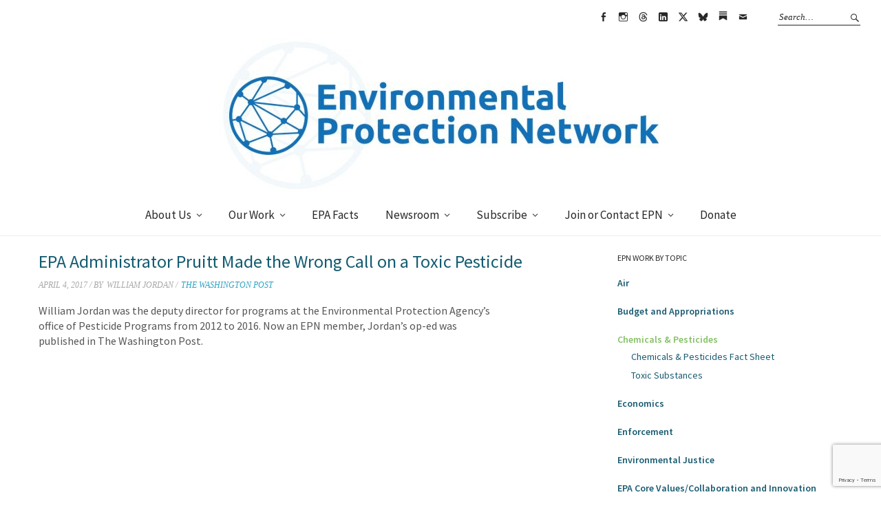

--- FILE ---
content_type: text/html; charset=UTF-8
request_url: https://www.environmentalprotectionnetwork.org/news/epa-administrator-pruitt-made-the-wrong-call-on-a-toxic-pesticide/
body_size: 76038
content:
<!DOCTYPE html>
<html lang="en-US">
<head><style>img.lazy{min-height:1px}</style><link href="https://www.environmentalprotectionnetwork.org/wp-content/plugins/w3-total-cache/pub/js/lazyload.min.js" as="script">
<meta charset="UTF-8" />
<meta name="viewport" content="width=device-width, initial-scale=1">
<link rel="profile" href="http://gmpg.org/xfn/11">
<link rel="pingback" href="https://www.environmentalprotectionnetwork.org/xmlrpc.php">

<title>EPA Administrator Pruitt Made the Wrong Call on a Toxic Pesticide &#8211; Environmental Protection Network</title>
<meta name='robots' content='max-image-preview:large' />
<link rel='dns-prefetch' href='//www.googletagmanager.com' />
<link rel='dns-prefetch' href='//fonts.googleapis.com' />
<link rel="alternate" type="application/rss+xml" title="Environmental Protection Network &raquo; Feed" href="https://www.environmentalprotectionnetwork.org/feed/" />
<link rel="alternate" title="oEmbed (JSON)" type="application/json+oembed" href="https://www.environmentalprotectionnetwork.org/wp-json/oembed/1.0/embed?url=https%3A%2F%2Fwww.environmentalprotectionnetwork.org%2Fnews%2Fepa-administrator-pruitt-made-the-wrong-call-on-a-toxic-pesticide%2F" />
<link rel="alternate" title="oEmbed (XML)" type="text/xml+oembed" href="https://www.environmentalprotectionnetwork.org/wp-json/oembed/1.0/embed?url=https%3A%2F%2Fwww.environmentalprotectionnetwork.org%2Fnews%2Fepa-administrator-pruitt-made-the-wrong-call-on-a-toxic-pesticide%2F&#038;format=xml" />

<meta property="og:title" content="EPA Administrator Pruitt Made the Wrong Call on a Toxic Pesticide"/>
<meta property="og:description" content="William Jordan was the deputy director for programs at the Environmental Protection Agency&#8217;s office of Pesticide Programs from 2012 to 2016. Now an EPN member, Jordan&#8217;s op-ed was published in&hellip; Read More"/>
<meta property="og:type" content="article"/>
<meta property="og:url" content="https://www.environmentalprotectionnetwork.org/news/epa-administrator-pruitt-made-the-wrong-call-on-a-toxic-pesticide/"/>
<meta property="og:site_name" content="Environmental Protection Network"/>
<meta property="og:image" content="https://www.environmentalprotectionnetwork.org/wp-content/uploads/2019/05/photo_2019-05-08_16-27-15.jpg"/>

<style id='wp-img-auto-sizes-contain-inline-css' type='text/css'>
img:is([sizes=auto i],[sizes^="auto," i]){contain-intrinsic-size:3000px 1500px}
/*# sourceURL=wp-img-auto-sizes-contain-inline-css */
</style>
<style id='wp-emoji-styles-inline-css' type='text/css'>

	img.wp-smiley, img.emoji {
		display: inline !important;
		border: none !important;
		box-shadow: none !important;
		height: 1em !important;
		width: 1em !important;
		margin: 0 0.07em !important;
		vertical-align: -0.1em !important;
		background: none !important;
		padding: 0 !important;
	}
/*# sourceURL=wp-emoji-styles-inline-css */
</style>
<style id='wp-block-library-inline-css' type='text/css'>
:root{--wp-block-synced-color:#7a00df;--wp-block-synced-color--rgb:122,0,223;--wp-bound-block-color:var(--wp-block-synced-color);--wp-editor-canvas-background:#ddd;--wp-admin-theme-color:#007cba;--wp-admin-theme-color--rgb:0,124,186;--wp-admin-theme-color-darker-10:#006ba1;--wp-admin-theme-color-darker-10--rgb:0,107,160.5;--wp-admin-theme-color-darker-20:#005a87;--wp-admin-theme-color-darker-20--rgb:0,90,135;--wp-admin-border-width-focus:2px}@media (min-resolution:192dpi){:root{--wp-admin-border-width-focus:1.5px}}.wp-element-button{cursor:pointer}:root .has-very-light-gray-background-color{background-color:#eee}:root .has-very-dark-gray-background-color{background-color:#313131}:root .has-very-light-gray-color{color:#eee}:root .has-very-dark-gray-color{color:#313131}:root .has-vivid-green-cyan-to-vivid-cyan-blue-gradient-background{background:linear-gradient(135deg,#00d084,#0693e3)}:root .has-purple-crush-gradient-background{background:linear-gradient(135deg,#34e2e4,#4721fb 50%,#ab1dfe)}:root .has-hazy-dawn-gradient-background{background:linear-gradient(135deg,#faaca8,#dad0ec)}:root .has-subdued-olive-gradient-background{background:linear-gradient(135deg,#fafae1,#67a671)}:root .has-atomic-cream-gradient-background{background:linear-gradient(135deg,#fdd79a,#004a59)}:root .has-nightshade-gradient-background{background:linear-gradient(135deg,#330968,#31cdcf)}:root .has-midnight-gradient-background{background:linear-gradient(135deg,#020381,#2874fc)}:root{--wp--preset--font-size--normal:16px;--wp--preset--font-size--huge:42px}.has-regular-font-size{font-size:1em}.has-larger-font-size{font-size:2.625em}.has-normal-font-size{font-size:var(--wp--preset--font-size--normal)}.has-huge-font-size{font-size:var(--wp--preset--font-size--huge)}.has-text-align-center{text-align:center}.has-text-align-left{text-align:left}.has-text-align-right{text-align:right}.has-fit-text{white-space:nowrap!important}#end-resizable-editor-section{display:none}.aligncenter{clear:both}.items-justified-left{justify-content:flex-start}.items-justified-center{justify-content:center}.items-justified-right{justify-content:flex-end}.items-justified-space-between{justify-content:space-between}.screen-reader-text{border:0;clip-path:inset(50%);height:1px;margin:-1px;overflow:hidden;padding:0;position:absolute;width:1px;word-wrap:normal!important}.screen-reader-text:focus{background-color:#ddd;clip-path:none;color:#444;display:block;font-size:1em;height:auto;left:5px;line-height:normal;padding:15px 23px 14px;text-decoration:none;top:5px;width:auto;z-index:100000}html :where(.has-border-color){border-style:solid}html :where([style*=border-top-color]){border-top-style:solid}html :where([style*=border-right-color]){border-right-style:solid}html :where([style*=border-bottom-color]){border-bottom-style:solid}html :where([style*=border-left-color]){border-left-style:solid}html :where([style*=border-width]){border-style:solid}html :where([style*=border-top-width]){border-top-style:solid}html :where([style*=border-right-width]){border-right-style:solid}html :where([style*=border-bottom-width]){border-bottom-style:solid}html :where([style*=border-left-width]){border-left-style:solid}html :where(img[class*=wp-image-]){height:auto;max-width:100%}:where(figure){margin:0 0 1em}html :where(.is-position-sticky){--wp-admin--admin-bar--position-offset:var(--wp-admin--admin-bar--height,0px)}@media screen and (max-width:600px){html :where(.is-position-sticky){--wp-admin--admin-bar--position-offset:0px}}

/*# sourceURL=wp-block-library-inline-css */
</style><style id='global-styles-inline-css' type='text/css'>
:root{--wp--preset--aspect-ratio--square: 1;--wp--preset--aspect-ratio--4-3: 4/3;--wp--preset--aspect-ratio--3-4: 3/4;--wp--preset--aspect-ratio--3-2: 3/2;--wp--preset--aspect-ratio--2-3: 2/3;--wp--preset--aspect-ratio--16-9: 16/9;--wp--preset--aspect-ratio--9-16: 9/16;--wp--preset--color--black: #000000;--wp--preset--color--cyan-bluish-gray: #abb8c3;--wp--preset--color--white: #ffffff;--wp--preset--color--pale-pink: #f78da7;--wp--preset--color--vivid-red: #cf2e2e;--wp--preset--color--luminous-vivid-orange: #ff6900;--wp--preset--color--luminous-vivid-amber: #fcb900;--wp--preset--color--light-green-cyan: #7bdcb5;--wp--preset--color--vivid-green-cyan: #00d084;--wp--preset--color--pale-cyan-blue: #8ed1fc;--wp--preset--color--vivid-cyan-blue: #0693e3;--wp--preset--color--vivid-purple: #9b51e0;--wp--preset--gradient--vivid-cyan-blue-to-vivid-purple: linear-gradient(135deg,rgb(6,147,227) 0%,rgb(155,81,224) 100%);--wp--preset--gradient--light-green-cyan-to-vivid-green-cyan: linear-gradient(135deg,rgb(122,220,180) 0%,rgb(0,208,130) 100%);--wp--preset--gradient--luminous-vivid-amber-to-luminous-vivid-orange: linear-gradient(135deg,rgb(252,185,0) 0%,rgb(255,105,0) 100%);--wp--preset--gradient--luminous-vivid-orange-to-vivid-red: linear-gradient(135deg,rgb(255,105,0) 0%,rgb(207,46,46) 100%);--wp--preset--gradient--very-light-gray-to-cyan-bluish-gray: linear-gradient(135deg,rgb(238,238,238) 0%,rgb(169,184,195) 100%);--wp--preset--gradient--cool-to-warm-spectrum: linear-gradient(135deg,rgb(74,234,220) 0%,rgb(151,120,209) 20%,rgb(207,42,186) 40%,rgb(238,44,130) 60%,rgb(251,105,98) 80%,rgb(254,248,76) 100%);--wp--preset--gradient--blush-light-purple: linear-gradient(135deg,rgb(255,206,236) 0%,rgb(152,150,240) 100%);--wp--preset--gradient--blush-bordeaux: linear-gradient(135deg,rgb(254,205,165) 0%,rgb(254,45,45) 50%,rgb(107,0,62) 100%);--wp--preset--gradient--luminous-dusk: linear-gradient(135deg,rgb(255,203,112) 0%,rgb(199,81,192) 50%,rgb(65,88,208) 100%);--wp--preset--gradient--pale-ocean: linear-gradient(135deg,rgb(255,245,203) 0%,rgb(182,227,212) 50%,rgb(51,167,181) 100%);--wp--preset--gradient--electric-grass: linear-gradient(135deg,rgb(202,248,128) 0%,rgb(113,206,126) 100%);--wp--preset--gradient--midnight: linear-gradient(135deg,rgb(2,3,129) 0%,rgb(40,116,252) 100%);--wp--preset--font-size--small: 13px;--wp--preset--font-size--medium: 20px;--wp--preset--font-size--large: 36px;--wp--preset--font-size--x-large: 42px;--wp--preset--spacing--20: 0.44rem;--wp--preset--spacing--30: 0.67rem;--wp--preset--spacing--40: 1rem;--wp--preset--spacing--50: 1.5rem;--wp--preset--spacing--60: 2.25rem;--wp--preset--spacing--70: 3.38rem;--wp--preset--spacing--80: 5.06rem;--wp--preset--shadow--natural: 6px 6px 9px rgba(0, 0, 0, 0.2);--wp--preset--shadow--deep: 12px 12px 50px rgba(0, 0, 0, 0.4);--wp--preset--shadow--sharp: 6px 6px 0px rgba(0, 0, 0, 0.2);--wp--preset--shadow--outlined: 6px 6px 0px -3px rgb(255, 255, 255), 6px 6px rgb(0, 0, 0);--wp--preset--shadow--crisp: 6px 6px 0px rgb(0, 0, 0);}:where(.is-layout-flex){gap: 0.5em;}:where(.is-layout-grid){gap: 0.5em;}body .is-layout-flex{display: flex;}.is-layout-flex{flex-wrap: wrap;align-items: center;}.is-layout-flex > :is(*, div){margin: 0;}body .is-layout-grid{display: grid;}.is-layout-grid > :is(*, div){margin: 0;}:where(.wp-block-columns.is-layout-flex){gap: 2em;}:where(.wp-block-columns.is-layout-grid){gap: 2em;}:where(.wp-block-post-template.is-layout-flex){gap: 1.25em;}:where(.wp-block-post-template.is-layout-grid){gap: 1.25em;}.has-black-color{color: var(--wp--preset--color--black) !important;}.has-cyan-bluish-gray-color{color: var(--wp--preset--color--cyan-bluish-gray) !important;}.has-white-color{color: var(--wp--preset--color--white) !important;}.has-pale-pink-color{color: var(--wp--preset--color--pale-pink) !important;}.has-vivid-red-color{color: var(--wp--preset--color--vivid-red) !important;}.has-luminous-vivid-orange-color{color: var(--wp--preset--color--luminous-vivid-orange) !important;}.has-luminous-vivid-amber-color{color: var(--wp--preset--color--luminous-vivid-amber) !important;}.has-light-green-cyan-color{color: var(--wp--preset--color--light-green-cyan) !important;}.has-vivid-green-cyan-color{color: var(--wp--preset--color--vivid-green-cyan) !important;}.has-pale-cyan-blue-color{color: var(--wp--preset--color--pale-cyan-blue) !important;}.has-vivid-cyan-blue-color{color: var(--wp--preset--color--vivid-cyan-blue) !important;}.has-vivid-purple-color{color: var(--wp--preset--color--vivid-purple) !important;}.has-black-background-color{background-color: var(--wp--preset--color--black) !important;}.has-cyan-bluish-gray-background-color{background-color: var(--wp--preset--color--cyan-bluish-gray) !important;}.has-white-background-color{background-color: var(--wp--preset--color--white) !important;}.has-pale-pink-background-color{background-color: var(--wp--preset--color--pale-pink) !important;}.has-vivid-red-background-color{background-color: var(--wp--preset--color--vivid-red) !important;}.has-luminous-vivid-orange-background-color{background-color: var(--wp--preset--color--luminous-vivid-orange) !important;}.has-luminous-vivid-amber-background-color{background-color: var(--wp--preset--color--luminous-vivid-amber) !important;}.has-light-green-cyan-background-color{background-color: var(--wp--preset--color--light-green-cyan) !important;}.has-vivid-green-cyan-background-color{background-color: var(--wp--preset--color--vivid-green-cyan) !important;}.has-pale-cyan-blue-background-color{background-color: var(--wp--preset--color--pale-cyan-blue) !important;}.has-vivid-cyan-blue-background-color{background-color: var(--wp--preset--color--vivid-cyan-blue) !important;}.has-vivid-purple-background-color{background-color: var(--wp--preset--color--vivid-purple) !important;}.has-black-border-color{border-color: var(--wp--preset--color--black) !important;}.has-cyan-bluish-gray-border-color{border-color: var(--wp--preset--color--cyan-bluish-gray) !important;}.has-white-border-color{border-color: var(--wp--preset--color--white) !important;}.has-pale-pink-border-color{border-color: var(--wp--preset--color--pale-pink) !important;}.has-vivid-red-border-color{border-color: var(--wp--preset--color--vivid-red) !important;}.has-luminous-vivid-orange-border-color{border-color: var(--wp--preset--color--luminous-vivid-orange) !important;}.has-luminous-vivid-amber-border-color{border-color: var(--wp--preset--color--luminous-vivid-amber) !important;}.has-light-green-cyan-border-color{border-color: var(--wp--preset--color--light-green-cyan) !important;}.has-vivid-green-cyan-border-color{border-color: var(--wp--preset--color--vivid-green-cyan) !important;}.has-pale-cyan-blue-border-color{border-color: var(--wp--preset--color--pale-cyan-blue) !important;}.has-vivid-cyan-blue-border-color{border-color: var(--wp--preset--color--vivid-cyan-blue) !important;}.has-vivid-purple-border-color{border-color: var(--wp--preset--color--vivid-purple) !important;}.has-vivid-cyan-blue-to-vivid-purple-gradient-background{background: var(--wp--preset--gradient--vivid-cyan-blue-to-vivid-purple) !important;}.has-light-green-cyan-to-vivid-green-cyan-gradient-background{background: var(--wp--preset--gradient--light-green-cyan-to-vivid-green-cyan) !important;}.has-luminous-vivid-amber-to-luminous-vivid-orange-gradient-background{background: var(--wp--preset--gradient--luminous-vivid-amber-to-luminous-vivid-orange) !important;}.has-luminous-vivid-orange-to-vivid-red-gradient-background{background: var(--wp--preset--gradient--luminous-vivid-orange-to-vivid-red) !important;}.has-very-light-gray-to-cyan-bluish-gray-gradient-background{background: var(--wp--preset--gradient--very-light-gray-to-cyan-bluish-gray) !important;}.has-cool-to-warm-spectrum-gradient-background{background: var(--wp--preset--gradient--cool-to-warm-spectrum) !important;}.has-blush-light-purple-gradient-background{background: var(--wp--preset--gradient--blush-light-purple) !important;}.has-blush-bordeaux-gradient-background{background: var(--wp--preset--gradient--blush-bordeaux) !important;}.has-luminous-dusk-gradient-background{background: var(--wp--preset--gradient--luminous-dusk) !important;}.has-pale-ocean-gradient-background{background: var(--wp--preset--gradient--pale-ocean) !important;}.has-electric-grass-gradient-background{background: var(--wp--preset--gradient--electric-grass) !important;}.has-midnight-gradient-background{background: var(--wp--preset--gradient--midnight) !important;}.has-small-font-size{font-size: var(--wp--preset--font-size--small) !important;}.has-medium-font-size{font-size: var(--wp--preset--font-size--medium) !important;}.has-large-font-size{font-size: var(--wp--preset--font-size--large) !important;}.has-x-large-font-size{font-size: var(--wp--preset--font-size--x-large) !important;}
/*# sourceURL=global-styles-inline-css */
</style>

<style id='classic-theme-styles-inline-css' type='text/css'>
/*! This file is auto-generated */
.wp-block-button__link{color:#fff;background-color:#32373c;border-radius:9999px;box-shadow:none;text-decoration:none;padding:calc(.667em + 2px) calc(1.333em + 2px);font-size:1.125em}.wp-block-file__button{background:#32373c;color:#fff;text-decoration:none}
/*# sourceURL=/wp-includes/css/classic-themes.min.css */
</style>
<link rel='stylesheet' id='wp-components-css' href='https://www.environmentalprotectionnetwork.org/wp-includes/css/dist/components/style.min.css?ver=6.9' type='text/css' media='all' />
<link rel='stylesheet' id='wp-preferences-css' href='https://www.environmentalprotectionnetwork.org/wp-includes/css/dist/preferences/style.min.css?ver=6.9' type='text/css' media='all' />
<link rel='stylesheet' id='wp-block-editor-css' href='https://www.environmentalprotectionnetwork.org/wp-includes/css/dist/block-editor/style.min.css?ver=6.9' type='text/css' media='all' />
<link rel='stylesheet' id='popup-maker-block-library-style-css' href='https://www.environmentalprotectionnetwork.org/wp-content/plugins/popup-maker/dist/packages/block-library-style.css?ver=dbea705cfafe089d65f1' type='text/css' media='all' />
<link rel='stylesheet' id='contact-form-7-css' href='https://www.environmentalprotectionnetwork.org/wp-content/plugins/contact-form-7/includes/css/styles.css?ver=6.1.4' type='text/css' media='all' />
<link rel='stylesheet' id='epn_shortcodes-css' href='https://www.environmentalprotectionnetwork.org/wp-content/plugins/epn-shortcodes/epn_shortcodes.css?ver=6.9' type='text/css' media='all' />
<link rel='stylesheet' id='visitor-submitted-documents-css' href='https://www.environmentalprotectionnetwork.org/wp-content/plugins/visitor-submitted-documents/public/css/vsd-public.css?ver=1.0.0' type='text/css' media='all' />
<link rel='stylesheet' id='wpcf7-redirect-script-frontend-css' href='https://www.environmentalprotectionnetwork.org/wp-content/plugins/wpcf7-redirect/build/assets/frontend-script.css?ver=2c532d7e2be36f6af233' type='text/css' media='all' />
<link rel='stylesheet' id='parent-style-css' href='https://www.environmentalprotectionnetwork.org/wp-content/themes/weta/style.css?ver=6.9' type='text/css' media='all' />
<link rel='stylesheet' id='weta-child-theme-style-css' href='https://www.environmentalprotectionnetwork.org/wp-content/themes/weta-child/style.css?ver=6.9' type='text/css' media='all' />
<link rel='stylesheet' id='weta-fonts-css' href='https://fonts.googleapis.com/css?family=Source+Sans+Pro%3A400%2C400italic%2C600%2C600italic&#038;subset=latin%2Clatin-ext' type='text/css' media='all' />
<link rel='stylesheet' id='weta-style-css' href='https://www.environmentalprotectionnetwork.org/wp-content/themes/weta-child/style.css?ver=20210601e' type='text/css' media='all' />
<link rel='stylesheet' id='weta-flex-slider-style-css' href='https://www.environmentalprotectionnetwork.org/wp-content/themes/weta/js/flex-slider/flexslider.css?ver=6.9' type='text/css' media='all' />
<link rel='stylesheet' id='genericons-css' href='https://www.environmentalprotectionnetwork.org/wp-content/plugins/jetpack/_inc/genericons/genericons/genericons.css?ver=3.1' type='text/css' media='all' />
<script type="text/javascript" src="https://www.environmentalprotectionnetwork.org/wp-includes/js/jquery/jquery.min.js?ver=3.7.1" id="jquery-core-js"></script>
<script type="text/javascript" src="https://www.environmentalprotectionnetwork.org/wp-includes/js/jquery/jquery-migrate.min.js?ver=3.4.1" id="jquery-migrate-js"></script>
<script type="text/javascript" id="visitor-submitted-documents-js-extra">
/* <![CDATA[ */
var vsd_ajax = {"ajax_url":"https://www.environmentalprotectionnetwork.org/wp-admin/admin-ajax.php","nonce":"a0d51ebba0","max_file_mb":"5","max_total_mb":"10","allowed_types":["jpg","jpeg","pdf","doc","docx","xls","xlsx","ppt","pptx","png","odt","ods"],"accept":".jpg,.jpeg,.pdf,.doc,.docx,.xls,.xlsx,.ppt,.pptx,.png,.odt,.ods","redirect_after_url":"https://www.environmentalprotectionnetwork.org/resourcelibrary/submit-form/thank-you/"};
//# sourceURL=visitor-submitted-documents-js-extra
/* ]]> */
</script>
<script type="text/javascript" src="https://www.environmentalprotectionnetwork.org/wp-content/plugins/visitor-submitted-documents/public/js/vsd-public.js?ver=1.0.0" id="visitor-submitted-documents-js"></script>
<script type="text/javascript" src="https://www.environmentalprotectionnetwork.org/wp-content/themes/weta/js/jquery.fitvids.js?ver=1.1" id="weta-fitvids-js"></script>
<script type="text/javascript" src="https://www.environmentalprotectionnetwork.org/wp-content/themes/weta/js/flex-slider/jquery.flexslider-min.js?ver=6.9" id="weta-flex-slider-js"></script>

<!-- Google tag (gtag.js) snippet added by Site Kit -->
<!-- Google Analytics snippet added by Site Kit -->
<script type="text/javascript" src="https://www.googletagmanager.com/gtag/js?id=GT-NCNZD3J" id="google_gtagjs-js" async></script>
<script type="text/javascript" id="google_gtagjs-js-after">
/* <![CDATA[ */
window.dataLayer = window.dataLayer || [];function gtag(){dataLayer.push(arguments);}
gtag("set","linker",{"domains":["www.environmentalprotectionnetwork.org"]});
gtag("js", new Date());
gtag("set", "developer_id.dZTNiMT", true);
gtag("config", "GT-NCNZD3J");
//# sourceURL=google_gtagjs-js-after
/* ]]> */
</script>
<link rel="https://api.w.org/" href="https://www.environmentalprotectionnetwork.org/wp-json/" /><link rel="EditURI" type="application/rsd+xml" title="RSD" href="https://www.environmentalprotectionnetwork.org/xmlrpc.php?rsd" />
<meta name="generator" content="WordPress 6.9" />
<link rel="canonical" href="https://www.environmentalprotectionnetwork.org/news/epa-administrator-pruitt-made-the-wrong-call-on-a-toxic-pesticide/" />
<link rel='shortlink' href='https://www.environmentalprotectionnetwork.org/?p=1020' />
<style type="text/css">  



</style>

  <meta name="generator" content="Site Kit by Google 1.170.0" />  <link href="https://fonts.googleapis.com/css?family=Libre+Baskerville:400,400i" rel="stylesheet">
  	<style type="text/css">
	.entry-content a, .comment-text a, .author-bio a, .textwidget a {color: #1e6174;}
		#masthead {background: ;}
	@media screen and (min-width: 1023px) {
	.sticky-content.fixed {background: ;}
	}
			#colophon {background: ;}
			.widget_weta_authors {background: ;}
			.widget_weta_quote {background: ;}
			.widget_weta_numbered_rp {background: ;}
			@media screen and (min-width: 1023px) {
	.sticky-content {margin-top: 0;}
	.sticky-element .sticky-anchor {display: block !important;}
	.sticky-content.fixed {position: fixed !important; top: 0 !important; left:0; right: 0; z-index: 10000;}
	}
						</style>
			<style type="text/css" id="weta-header-css">
		
	#site-branding h1.site-title, #site-branding p.site-title, #site-branding p.site-description {display: none !important;}

		</style>
	<link rel="icon" href="https://www.environmentalprotectionnetwork.org/wp-content/uploads/2019/05/Favicon-Blue.png" sizes="32x32" />
<link rel="icon" href="https://www.environmentalprotectionnetwork.org/wp-content/uploads/2019/05/Favicon-Blue.png" sizes="192x192" />
<link rel="apple-touch-icon" href="https://www.environmentalprotectionnetwork.org/wp-content/uploads/2019/05/Favicon-Blue.png" />
<meta name="msapplication-TileImage" content="https://www.environmentalprotectionnetwork.org/wp-content/uploads/2019/05/Favicon-Blue.png" />
		<style type="text/css" id="wp-custom-css">
			/* Work Types - list of all Posts Page template */
body.page .all-work-type-posts-list > article:nth-child(-n+2) header div.entry-thumbnail.inpost{
	border-top: none;
}
.all-work-type-posts-list .entry-footer .entry-cats {
	display: none;
}
.all-work-type-posts-list .entry-content {
	display: none;
}

.widget_weta_slider .centered-wrap .centered .overlay{
	opacity: 0.75;
}

.paypal-donations input {
	border:0px;
}

div.facebookbanner {
	display: block;
	border: 2px;
	border-radius: 5px;
	width: 100%;
	background-color: #3A579D;
	font-weight: bold;
	color: white;
	padding: 1em 3em 1em 3em;
}
div.facebookbanner:after {
  content: "";
  display: table;
  clear: both;
}
div.facebookbanner h2 {
	font-weight: bold;
	color: white;
	margin-bottom: 1em;
}
div.facebookbanner p{
	font-weight: bold;
	color: white;
}
div.facebookbanner a, div.facebookbanner p a{
	color: #CCC;
	text-decoration: none;
}

form input[type=image]{
	border: none;
}
#site-branding {
	padding-top:0px !important;
	padding-bottom:0px !important;
}

/* substack social media icon */
/* to add to Weta menu */
@font-face {
  font-family: 'socialmediaiconsetc';
  src: url('https://www.environmentalprotectionnetwork.org/wp-content/themes/weta-child/fonts/socialmediaiconsetc.woff2') format('woff2'),
       url('https://www.environmentalprotectionnetwork.org/wp-content/themes/weta-child/fonts/socialmediaiconsetc.woff2') format('woff');
  font-weight: normal;
  font-style: normal;
}
.menu-social-container .menu li a[href*="substack.com"]::before, .social-nav ul li a[href*="substack.com"]::before {
	font-family: 'socialmediaiconsetc';
	content: 'A';
	font-size: 0.95em;
}
.menu-social-container .menu li a[href*="x.com"]::before, .social-nav ul li a[href*="x.com"]::before {
	font-family: 'socialmediaiconsetc';
	content: 'B';
}
.menu-social-container .menu li a[href*="bsky.app"]::before, .social-nav ul li a[href*="bsky.app"]::before {
	font-family: 'socialmediaiconsetc';
	content: 'C';
}
.menu-social-container .menu li a[href*="www.threads.net"]::before, .social-nav ul li a[href*="www.threads.net"]::before {
	font-family: 'socialmediaiconsetc';
	content: 'D';
}

/* pop up maker pop up */
div.pum-container{
	background-image: url("https://www.environmentalprotectionnetwork.org/wp-content/uploads/2021/11/silvestri-matteo-6-C0VRsagUw-unsplash-1200w.jpg");
	background-size: 100%;
	background-repeat: no-repeat;
	background-position: center;
}

div.testimonials{
	display: table;
	width: 100%;
	border-top: 1px solid #8ebd6c;
	padding-top: 10px;
	text-align: center;
	margin-bottom: 50px;
}
div.testimonials-row{
	display: table-row;
}
div.testimonials h3{
	display: table-cell;
	width: 47%;
	padding-top: 0;
	padding-bottom: 20px;
	text-transform: uppercase;
	font-size: 12px !important;
	text-align: left;
}
div.testimonialblock{
	display: table-cell;
	font-style: italic;
	color: #1270b7;
	vertical-align: middle;
	line-height: 1.75;
	width: 47%;
	margin-left: 0;
	background-color: #EEEEEE;
	padding: 20px;
  margin-bottom: 20px;
	font-family: "Libre Baskerville", serif;
}
div.testimonialgutter{
	display: table-cell;
	width: 6%;
	background-color: white;
}
div.testimonialblock span.source{
	font-style: normal;
	font-family: 'Source Sans Pro', Helvetica, Arial, sans-serif;
	line-height: 200%;
}


@media only screen and (max-width: 600px) {
  body.postid-14408 table td {
    display: block;
    width: 100%;
  }
  body.postid-14408 table td:first-child {
    margin-bottom: 10px;
  }
}

@media only screen and (max-width: 600px) {
  body.postid-14337 table td {
    display: block;
    width: 100%;
  }
  body.postid-14337 table td:first-child {
    margin-bottom: 10px;
  }
}


@media only screen and (max-width: 600px) {
  body.postid-13828 table td {
    display: block;
    width: 100%;
  }
  body.postid-13828 table td:first-child {
    margin-bottom: 10px;
  }
}

@media (max-width: 600px) {
	.postid-13828 td img {
		float:none;
	}
}

/* webinar forms */
h4.elq-heading.form-element-form-text {
	padding-bottom: 0px;
}
.elq-field-style.form-element-layout.row:has(h4) {
  padding-bottom: 0;
}
.single-checkbox-row {
  padding-left: 20px;
}

.elq-item-input[type='text'] {
    max-width: 660px;
}
.elq-item-select {
    max-width: 660px;
}
.elq-item-textarea {
  max-width: 660px;
}

/* Lightweight Accordion */
div.lightweight-accordion summary.lightweight-accordion-title {
	 
}
/* 1. Add consistent spacing to the accordion if followed by a p or br */
.lightweight-accordion:has(+ p),
.lightweight-accordion:has(+ br) {
  margin-bottom: 1.1em; /* Adjust this to your preferred gap */
}
/* 2. Hide the trailing paragraph if it's empty */
.lightweight-accordion + p:empty {
  display: none;
}
/* 3. Hide the trailing break tag */
.lightweight-accordion + br {
  display: none;
}
/* Target the span inside the summary to control the text size */
.lightweight-accordion-title span {
    font-size: 0.93em !important;
    font-family: "Open Sans Semi Bold", Helvetica, Arial, sans-serif !important;
	padding-left: 10px
}
.lightweight-accordion-title {
  background-color: lightgray !important;
	font-size: 1em;
  padding: 12px 15px;  /* Adds space around the text and triangle */
  cursor: pointer;
  /* Ensures the triangle stays inside the colored block */
  display: list-item;  
}
/* make the heading blocks green */
.accgreen .lightweight-accordion-title {
  background-color: #62B22F !important;
  color: #ffffff;      /* Makes the text and triangle white for better contrast */ 
}
/* make the heading blocks blue */
.accblue .lightweight-accordion-title {
  background-color: #4470B3 !important;
  color: #ffffff;      /* Makes the text and triangle white for better contrast */ 
}
.lightweight-accordion .lightweight-accordion-body {
	margin-left:10px;
}
/* Targets the bullet points specifically */
.lightweight-accordion .lightweight-accordion-body ul li::marker {
    font-size: 1.2em; /* Adjusts the size of the "disk" */
}
/* make the bullet points green */
.accgreen.lightweight-accordion .lightweight-accordion-body ul li::marker {
    color: #62B22F;
}
/* make the bullet points blue */
.accblue.lightweight-accordion .lightweight-accordion-body ul li::marker {
    color: #4470B3;
}
/* Ensures the list is using standard round disks */
.lightweight-accordion .lightweight-accordion-body ul {
    list-style-type: disc;
    margin-left: 20px; /* Ensures there is room for the bullets */
}
/* Optional: If you want to adjust the spacing between the bullet and the text */
.lightweight-accordion .lightweight-accordion-body li {
    padding-left: 0px;
	  margin-left: 0px;
}
/* Remove the stray dash (pseudo-element) */
.lightweight-accordion .lightweight-accordion-body ul li::before {
    content: none !important;
    display: none !important;
}
.lightweight-accordion .lightweight-accordion-body{
	padding-top: 15px !important;
	padding-left: 33px !important;
}

.lightweight-accordion .lightweight-accordion-body li, p {
	padding-bottom: 8px;
	padding-right: 15%;
	margin-bottom: 0;
	line-height: 1.4;
}

/* gap between consecutive accordions */
div.lightweight-accordion {
	margin-bottom: 1em;
}		</style>
		
<script type="text/javascript">
  
  jQuery(function() {
    
jQuery('.news-content').find('a').attr("target","_blank"); 
    
  });
  
  </script>

</head>

<body class="wp-singular news-template-default single single-news postid-1020 wp-theme-weta wp-child-theme-weta-child page-id-1020 weta-sharebtns">
    <!-- Server: www.environmentalprotectionnetwork.org -->
  		<div class="header-bg">
		<header id="masthead" class="cf" role="banner">

			<div id="menu-top-wrap">
				

<div class="social-search-wrap">
		<nav class="header-social-nav social-nav" role="navigation">
		<ul id="menu-social-menu" class="menu"><li id="menu-item-96" class="menu-item menu-item-type-custom menu-item-object-custom menu-item-96"><a href="https://www.facebook.com/EnviroProtNet/">Facebook</a></li>
<li id="menu-item-15233" class="menu-item menu-item-type-custom menu-item-object-custom menu-item-15233"><a href="https://www.instagram.com/enviroprotnet/">Instagram</a></li>
<li id="menu-item-34666" class="menu-item menu-item-type-custom menu-item-object-custom menu-item-34666"><a href="https://www.threads.net/@enviroprotnet">Threads</a></li>
<li id="menu-item-12205" class="menu-item menu-item-type-custom menu-item-object-custom menu-item-12205"><a href="https://www.linkedin.com/company/environmental-protection-network/">LinkedIn</a></li>
<li id="menu-item-32199" class="menu-item menu-item-type-custom menu-item-object-custom menu-item-32199"><a href="https://x.com/EnviroProtNet">X</a></li>
<li id="menu-item-34665" class="menu-item menu-item-type-custom menu-item-object-custom menu-item-34665"><a href="https://bsky.app/profile/enviroprotnet.bsky.social">bsky</a></li>
<li id="menu-item-17966" class="menu-item menu-item-type-custom menu-item-object-custom menu-item-17966"><a href="https://environmentalprotectionnetwork.substack.com/">Substack</a></li>
<li id="menu-item-97" class="menu-item menu-item-type-custom menu-item-object-custom menu-item-97"><a href="mailto:info@environmentalprotectionnetwork.org">Email</a></li>
</ul>	</nav><!-- end #header-social -->
	
			<div class="search-box">
			
<form method="get" class="searchform" action="https://www.environmentalprotectionnetwork.org/" role="search">
	<label for="s" class="screen-reader-text"><span>Search</span></label>
	<input type="text" class="search-field" name="s" id="s" placeholder="Search&hellip;" />
	<input type="submit" class="submit" name="submit" id="searchsubmit" value="Search" />
</form>		</div><!-- end .search-box -->
		
	</div><!-- end .social-search-wrap -->			</div><!-- end .menu-top-wrap -->

			<div id="site-branding">
									<div id="site-logo">
						<a href="https://www.environmentalprotectionnetwork.org/" rel="home"><img class="lazy" src="data:image/svg+xml,%3Csvg%20xmlns='http://www.w3.org/2000/svg'%20viewBox='0%200%20644%20224'%3E%3C/svg%3E" data-src="https://www.environmentalprotectionnetwork.org/wp-content/uploads/2019/03/cropped-EPN-Logo-Web.jpg" width="644" height="224" alt=""></a>
					</div><!-- end #site-logo -->
				 

									<p class="site-title"><a href="https://www.environmentalprotectionnetwork.org/" rel="home">Environmental Protection Network</a></p>
				
							</div><!-- end #site-branding -->

		

  			
			<style type='text/css'>
			body.page-id-16 #giving_banner {
				display:none !important;
			}


			</style>

			
			<button id="menu-main-toggle"><span>Open</span></button>
						<button id="menu-main-close"  class="btn-close"><span>Close</span></button>

			<div id="menu-main-wrap" class="sticky-element cf">

				<div class="sticky-anchor"></div>
				<nav id="site-nav" class="sticky-content cf" role="navigation">
					<div class="sticky-wrap">
										<ul id="menu-main-menu" class="nav-menu"><li id="menu-item-23" class="menu-item menu-item-type-post_type menu-item-object-page menu-item-has-children menu-item-23"><a href="https://www.environmentalprotectionnetwork.org/about/">About Us</a>
<ul class="sub-menu">
	<li id="menu-item-18274" class="menu-item menu-item-type-post_type menu-item-object-page menu-item-18274"><a href="https://www.environmentalprotectionnetwork.org/about/about-epn/">About EPN</a></li>
	<li id="menu-item-274" class="menu-item menu-item-type-post_type menu-item-object-page menu-item-274"><a href="https://www.environmentalprotectionnetwork.org/about/team/">Meet the Team</a></li>
	<li id="menu-item-138" class="menu-item menu-item-type-post_type menu-item-object-page menu-item-138"><a href="https://www.environmentalprotectionnetwork.org/about/board-of-directors/">Board of Directors</a></li>
	<li id="menu-item-25" class="menu-item menu-item-type-post_type menu-item-object-page menu-item-25"><a href="https://www.environmentalprotectionnetwork.org/contact/">Join or Contact EPN</a></li>
	<li id="menu-item-230" class="menu-item menu-item-type-post_type menu-item-object-page menu-item-230"><a href="https://www.environmentalprotectionnetwork.org/donate/">Donate</a></li>
	<li id="menu-item-12113" class="menu-item menu-item-type-taxonomy menu-item-object-category menu-item-12113"><a href="https://www.environmentalprotectionnetwork.org/category/epn-announcements/">EPN Announcements</a></li>
	<li id="menu-item-18205" class="menu-item menu-item-type-post_type menu-item-object-page menu-item-18205"><a href="https://www.environmentalprotectionnetwork.org/epn-careers/">EPN Careers</a></li>
</ul>
</li>
<li id="menu-item-4513" class="menu-item menu-item-type-post_type menu-item-object-page menu-item-has-children menu-item-4513"><a href="https://www.environmentalprotectionnetwork.org/our-work/">Our Work</a>
<ul class="sub-menu">
	<li id="menu-item-12116" class="menu-item menu-item-type-post_type menu-item-object-page current_page_parent menu-item-12116"><a href="https://www.environmentalprotectionnetwork.org/actions/">Our Recent Work</a></li>
	<li id="menu-item-37141" class="menu-item menu-item-type-post_type menu-item-object-page menu-item-37141"><a href="https://www.environmentalprotectionnetwork.org/civil-service-resilience-initiative/">Civil Service Resilience Initiative</a></li>
	<li id="menu-item-12118" class="menu-item menu-item-type-post_type menu-item-object-page menu-item-12118"><a href="https://www.environmentalprotectionnetwork.org/our-work/national-enviromental-policy/">National Environmental Policy</a></li>
	<li id="menu-item-13791" class="menu-item menu-item-type-post_type menu-item-object-page menu-item-13791"><a href="https://www.environmentalprotectionnetwork.org/our-work/technical-assistance/">Technical Assistance</a></li>
</ul>
</li>
<li id="menu-item-34291" class="menu-item menu-item-type-post_type menu-item-object-page menu-item-34291"><a href="https://www.environmentalprotectionnetwork.org/epafacts/">EPA Facts</a></li>
<li id="menu-item-12121" class="menu-item menu-item-type-post_type menu-item-object-page menu-item-has-children menu-item-12121"><a href="https://www.environmentalprotectionnetwork.org/newsroom/">Newsroom</a>
<ul class="sub-menu">
	<li id="menu-item-1044" class="menu-item menu-item-type-post_type menu-item-object-page menu-item-1044"><a href="https://www.environmentalprotectionnetwork.org/epn-in-the-news/">In the News</a></li>
	<li id="menu-item-12122" class="menu-item menu-item-type-taxonomy menu-item-object-category menu-item-12122"><a href="https://www.environmentalprotectionnetwork.org/category/press-statements/">Press Statements</a></li>
	<li id="menu-item-12123" class="menu-item menu-item-type-taxonomy menu-item-object-category menu-item-12123"><a href="https://www.environmentalprotectionnetwork.org/category/op-ed/">Op-Eds</a></li>
</ul>
</li>
<li id="menu-item-16584" class="menu-item menu-item-type-post_type menu-item-object-page menu-item-has-children menu-item-16584"><a href="https://www.environmentalprotectionnetwork.org/epn-newsletter/subscribe/">Subscribe</a>
<ul class="sub-menu">
	<li id="menu-item-4514" class="menu-item menu-item-type-post_type menu-item-object-page menu-item-4514"><a href="https://www.environmentalprotectionnetwork.org/epn-newsletter/">EPN In Action</a></li>
	<li id="menu-item-16447" class="menu-item menu-item-type-post_type menu-item-object-page menu-item-16447"><a href="https://www.environmentalprotectionnetwork.org/federal-funding-opportunities-guidance-updates/">Federal Funding Updates</a></li>
</ul>
</li>
<li id="menu-item-1037" class="menu-item menu-item-type-post_type menu-item-object-page menu-item-has-children menu-item-1037"><a href="https://www.environmentalprotectionnetwork.org/contact/">Join or Contact EPN</a>
<ul class="sub-menu">
	<li id="menu-item-37096" class="menu-item menu-item-type-post_type menu-item-object-page menu-item-37096"><a href="https://www.environmentalprotectionnetwork.org/contact/we-welcome-volunteers/">We Welcome Volunteers!</a></li>
	<li id="menu-item-37097" class="menu-item menu-item-type-custom menu-item-object-custom menu-item-37097"><a href="https://system.environmentalprotectionnetwork.org/inbound-request/">Request Technical Assistance</a></li>
</ul>
</li>
<li id="menu-item-1041" class="menu-item menu-item-type-post_type menu-item-object-page menu-item-1041"><a href="https://www.environmentalprotectionnetwork.org/donate/">Donate</a></li>
</ul>						
										</div><!-- end .sticky-wrap -->
				</nav><!-- end #site-nav -->

				<div id="mobile-menu-top-wrap">
					

<div class="social-search-wrap">
		<nav class="header-social-nav social-nav" role="navigation">
		<ul id="menu-social-menu-1" class="menu"><li class="menu-item menu-item-type-custom menu-item-object-custom menu-item-96"><a href="https://www.facebook.com/EnviroProtNet/">Facebook</a></li>
<li class="menu-item menu-item-type-custom menu-item-object-custom menu-item-15233"><a href="https://www.instagram.com/enviroprotnet/">Instagram</a></li>
<li class="menu-item menu-item-type-custom menu-item-object-custom menu-item-34666"><a href="https://www.threads.net/@enviroprotnet">Threads</a></li>
<li class="menu-item menu-item-type-custom menu-item-object-custom menu-item-12205"><a href="https://www.linkedin.com/company/environmental-protection-network/">LinkedIn</a></li>
<li class="menu-item menu-item-type-custom menu-item-object-custom menu-item-32199"><a href="https://x.com/EnviroProtNet">X</a></li>
<li class="menu-item menu-item-type-custom menu-item-object-custom menu-item-34665"><a href="https://bsky.app/profile/enviroprotnet.bsky.social">bsky</a></li>
<li class="menu-item menu-item-type-custom menu-item-object-custom menu-item-17966"><a href="https://environmentalprotectionnetwork.substack.com/">Substack</a></li>
<li class="menu-item menu-item-type-custom menu-item-object-custom menu-item-97"><a href="mailto:info@environmentalprotectionnetwork.org">Email</a></li>
</ul>	</nav><!-- end #header-social -->
	
			<div class="search-box">
			
<form method="get" class="searchform" action="https://www.environmentalprotectionnetwork.org/" role="search">
	<label for="s" class="screen-reader-text"><span>Search</span></label>
	<input type="text" class="search-field" name="s" id="s" placeholder="Search&hellip;" />
	<input type="submit" class="submit" name="submit" id="searchsubmit" value="Search" />
</form>		</div><!-- end .search-box -->
		
	</div><!-- end .social-search-wrap -->				</div><!-- end .mobile-menu-top-wrap -->
				<button id="menu-main-close-bottom" class="btn-close"><span>Close</span></button>
			</div><!-- end #menu-main-wrap -->

		</header><!-- end #masthead -->
		</div><!-- end .header-bg -->

<div id="main-wrap">
	<div class="blog-wrap cf">
		<div id="primary" class="site-content cf" role="main">
		
<article id="post-1020" class="post-1020 news type-news status-publish hentry category-chemicals_pesticides category-toxic-substances news-category-programs-at-risk">

	<header class="entry-header">
		<a href="https://www.washingtonpost.com/opinions/epa-administrator-pruitt-made-the-wrong-call-on-a-toxic-pesticide/2017/04/04/db36e360-18ad-11e7-8598-9a99da559f9e_story.html?" target="_blank"><h1 class="entry-title">EPA Administrator Pruitt Made the Wrong Call on a Toxic Pesticide</h1></a>
		<div class="entry-meta">
			<div class="news-source">
				<p>April 4, 2017 / by </p>
				<p>William Jordan / </p>
				<a href="https://www.washingtonpost.com/opinions/epa-administrator-pruitt-made-the-wrong-call-on-a-toxic-pesticide/2017/04/04/db36e360-18ad-11e7-8598-9a99da559f9e_story.html?" target="_blank"><p>The Washington Post</a>
			</div>

									</div><!-- end .entry-meta -->
	</header><!-- end .entry-header -->

	
	<div class="entry-content">
		<p>William Jordan was the deputy director for programs at the Environmental Protection Agency&#8217;s office of Pesticide Programs from 2012 to 2016. Now an EPN member, Jordan&#8217;s op-ed was published in The Washington Post.</p>
	</div><!-- end .entry-content -->

	
	<footer class="entry-footer cf">

					</footer><!-- end .entry-footer -->
</article><!-- end .post-1020 -->

				<div class="nav-wrap cf">
		<nav id="nav-single">
			<div class="nav-previous"><a href="https://www.environmentalprotectionnetwork.org/news/the-big-announcement-is-over-what-happens-now/" rel="prev"><span class="meta-nav">Previous Post</span>The Big Announcement Is Over. What Happens Now?</a></div>
			<div class="nav-next"><a href="https://www.environmentalprotectionnetwork.org/news/unionized-scientists-march-in-protest-of-attacks-on-facts/" rel="next"><span class="meta-nav">Next Post</span>Unionized Scientists March in Protest of Attacks on Facts</a></div>
		</nav><!-- #nav-single -->
	</div><!-- end .nav-wrap -->
	
		</div><!-- end #primary -->
		<div id="blog-sidebar" class="default-sidebar sidebar-small widget-area" role="complementary">

	<!-- sidebar pos =  --><aside id="nav_menu-10" class="widget widget_nav_menu"><h3 class="widget-title">EPN Work by Topic</h3><div class="menu-blog-sidebar-main-container"><ul id="menu-blog-sidebar-main" class="menu"><li id="menu-item-639" class="menu-item menu-item-type-taxonomy menu-item-object-category menu-item-has-children menu-item-639"><a href="https://www.environmentalprotectionnetwork.org/category/air/">Air</a>
<ul class="sub-menu">
	<li id="menu-item-4833" class="menu-item menu-item-type-taxonomy menu-item-object-category menu-item-4833"><a href="https://www.environmentalprotectionnetwork.org/category/air/air-eliminated-programs-fact-sheets/">Air Programs at Risk Fact Sheets</a></li>
	<li id="menu-item-9984" class="menu-item menu-item-type-taxonomy menu-item-object-category menu-item-9984"><a href="https://www.environmentalprotectionnetwork.org/category/air/aircraft-ghg-standards/">Aircraft GHG Standards</a></li>
	<li id="menu-item-5180" class="menu-item menu-item-type-taxonomy menu-item-object-category menu-item-5180"><a href="https://www.environmentalprotectionnetwork.org/category/science/casc/">CASAC/SAB</a></li>
	<li id="menu-item-4830" class="menu-item menu-item-type-taxonomy menu-item-object-category menu-item-4830"><a href="https://www.environmentalprotectionnetwork.org/category/air/clean-air-fact-sheet/">Clean Air Fact Sheet</a></li>
	<li id="menu-item-2608" class="menu-item menu-item-type-taxonomy menu-item-object-category menu-item-2608"><a href="https://www.environmentalprotectionnetwork.org/category/air/clean-power-plan/">Clean Power Plan</a></li>
	<li id="menu-item-3138" class="menu-item menu-item-type-taxonomy menu-item-object-category menu-item-3138"><a href="https://www.environmentalprotectionnetwork.org/category/air/community-right-to-know/">Community Right-to-Know</a></li>
	<li id="menu-item-634" class="menu-item menu-item-type-taxonomy menu-item-object-category menu-item-634"><a href="https://www.environmentalprotectionnetwork.org/category/air/glider-rules/">Glider Rules</a></li>
	<li id="menu-item-4817" class="menu-item menu-item-type-taxonomy menu-item-object-category menu-item-4817"><a href="https://www.environmentalprotectionnetwork.org/category/air/mercury/">Mercury</a></li>
	<li id="menu-item-635" class="menu-item menu-item-type-taxonomy menu-item-object-category menu-item-635"><a href="https://www.environmentalprotectionnetwork.org/category/air/methane-rule/">Methane Rule</a></li>
	<li id="menu-item-4978" class="menu-item menu-item-type-taxonomy menu-item-object-category menu-item-4978"><a href="https://www.environmentalprotectionnetwork.org/category/air/neshap/">NESHAPs</a></li>
	<li id="menu-item-5631" class="menu-item menu-item-type-taxonomy menu-item-object-category menu-item-5631"><a href="https://www.environmentalprotectionnetwork.org/category/air/state-implementation-plan/">State Implementation Plans</a></li>
	<li id="menu-item-2857" class="menu-item menu-item-type-taxonomy menu-item-object-category menu-item-2857"><a href="https://www.environmentalprotectionnetwork.org/category/air/stratospheric-ozone/">Stratospheric Ozone</a></li>
	<li id="menu-item-6299" class="menu-item menu-item-type-taxonomy menu-item-object-category menu-item-6299"><a href="https://www.environmentalprotectionnetwork.org/category/air/sulfur-dioxide-so2/">Sulfur Dioxide (SO2)</a></li>
	<li id="menu-item-2382" class="menu-item menu-item-type-taxonomy menu-item-object-category menu-item-2382"><a href="https://www.environmentalprotectionnetwork.org/category/air/fuel-efficiency/">Vehicle GHG Standards</a></li>
</ul>
</li>
<li id="menu-item-627" class="menu-item menu-item-type-taxonomy menu-item-object-category menu-item-has-children menu-item-627"><a href="https://www.environmentalprotectionnetwork.org/category/budget/">Budget and Appropriations</a>
<ul class="sub-menu">
	<li id="menu-item-12424" class="menu-item menu-item-type-taxonomy menu-item-object-category menu-item-12424"><a href="https://www.environmentalprotectionnetwork.org/category/fy2023-budget/">FY2023 Budget</a></li>
	<li id="menu-item-11048" class="menu-item menu-item-type-taxonomy menu-item-object-category menu-item-11048"><a href="https://www.environmentalprotectionnetwork.org/category/budget/fy2022-budget/">FY2022 Budget</a></li>
	<li id="menu-item-7550" class="menu-item menu-item-type-taxonomy menu-item-object-category menu-item-7550"><a href="https://www.environmentalprotectionnetwork.org/category/budget/fy2021-budget-cuts/">FY2021 Budget Cuts</a></li>
	<li id="menu-item-3970" class="menu-item menu-item-type-taxonomy menu-item-object-category menu-item-3970"><a href="https://www.environmentalprotectionnetwork.org/category/budget/fy2020-budget-cuts/">FY2020 Budget Cuts</a></li>
	<li id="menu-item-629" class="menu-item menu-item-type-taxonomy menu-item-object-category menu-item-629"><a href="https://www.environmentalprotectionnetwork.org/category/budget/2019-budget-cuts/">FY2019 Budget Cuts</a></li>
	<li id="menu-item-628" class="menu-item menu-item-type-taxonomy menu-item-object-category menu-item-628"><a href="https://www.environmentalprotectionnetwork.org/category/budget/2018-budget-cuts/">FY2018 Budget Cuts</a></li>
	<li id="menu-item-4336" class="menu-item menu-item-type-taxonomy menu-item-object-category menu-item-4336"><a href="https://www.environmentalprotectionnetwork.org/category/budget/budget-appropriations-analysis/">Budget &amp; Appropriations Analyses</a></li>
	<li id="menu-item-4337" class="menu-item menu-item-type-taxonomy menu-item-object-category menu-item-4337"><a href="https://www.environmentalprotectionnetwork.org/category/budget/core-programs-fact-sheets/">Core Programs Fact Sheets</a></li>
	<li id="menu-item-4334" class="menu-item menu-item-type-taxonomy menu-item-object-category menu-item-4334"><a href="https://www.environmentalprotectionnetwork.org/category/budget/eliminated-virtually-eliminated-program-fact-sheets/">Programs at Risk Fact Sheets</a></li>
</ul>
</li>
<li id="menu-item-640" class="menu-item menu-item-type-taxonomy menu-item-object-category current-news-ancestor current-menu-parent current-news-parent menu-item-has-children menu-item-640"><a href="https://www.environmentalprotectionnetwork.org/category/chemicals_pesticides/">Chemicals &amp; Pesticides</a>
<ul class="sub-menu">
	<li id="menu-item-4826" class="menu-item menu-item-type-taxonomy menu-item-object-category menu-item-4826"><a href="https://www.environmentalprotectionnetwork.org/category/chemicals_pesticides/chemicals-pesticides-fact-sheet/">Chemicals &amp; Pesticides Fact Sheet</a></li>
	<li id="menu-item-1989" class="menu-item menu-item-type-taxonomy menu-item-object-category current-news-ancestor current-menu-parent current-news-parent menu-item-1989"><a href="https://www.environmentalprotectionnetwork.org/category/chemicals_pesticides/toxic-substances/">Toxic Substances</a></li>
</ul>
</li>
<li id="menu-item-4004" class="menu-item menu-item-type-taxonomy menu-item-object-category menu-item-has-children menu-item-4004"><a href="https://www.environmentalprotectionnetwork.org/category/economics/">Economics</a>
<ul class="sub-menu">
	<li id="menu-item-10951" class="menu-item menu-item-type-taxonomy menu-item-object-category menu-item-10951"><a href="https://www.environmentalprotectionnetwork.org/category/economics/climate-change-disclosure/">Climate Change Disclosure</a></li>
	<li id="menu-item-4819" class="menu-item menu-item-type-taxonomy menu-item-object-category menu-item-4819"><a href="https://www.environmentalprotectionnetwork.org/category/economics/cost-benefit-analysis/">Cost Benefit Analysis</a></li>
</ul>
</li>
<li id="menu-item-4825" class="menu-item menu-item-type-taxonomy menu-item-object-category menu-item-has-children menu-item-4825"><a href="https://www.environmentalprotectionnetwork.org/category/enforcement/">Enforcement</a>
<ul class="sub-menu">
	<li id="menu-item-4832" class="menu-item menu-item-type-taxonomy menu-item-object-category menu-item-4832"><a href="https://www.environmentalprotectionnetwork.org/category/enforcement/enforcement-fact-sheet/">Enforcement Fact Sheet</a></li>
</ul>
</li>
<li id="menu-item-4846" class="menu-item menu-item-type-taxonomy menu-item-object-category menu-item-4846"><a href="https://www.environmentalprotectionnetwork.org/category/environmental-justice/">Environmental Justice</a></li>
<li id="menu-item-9204" class="menu-item menu-item-type-taxonomy menu-item-object-category menu-item-9204"><a href="https://www.environmentalprotectionnetwork.org/category/epa-core-values-collaboration-and-innovation/">EPA Core Values/Collaboration and Innovation</a></li>
<li id="menu-item-2038" class="menu-item menu-item-type-taxonomy menu-item-object-category menu-item-2038"><a href="https://www.environmentalprotectionnetwork.org/category/nepa/">NEPA</a></li>
<li id="menu-item-647" class="menu-item menu-item-type-taxonomy menu-item-object-category menu-item-647"><a href="https://www.environmentalprotectionnetwork.org/category/regional-epa-offices/">EPA&#8217;s Strategic Plan, Regional EPA Offices, and Regulatory Reform</a></li>
<li id="menu-item-9630" class="menu-item menu-item-type-taxonomy menu-item-object-category menu-item-9630"><a href="https://www.environmentalprotectionnetwork.org/category/reset/">Resetting the Course of EPA</a></li>
<li id="menu-item-4157" class="menu-item menu-item-type-taxonomy menu-item-object-category menu-item-has-children menu-item-4157"><a href="https://www.environmentalprotectionnetwork.org/category/science/">Science</a>
<ul class="sub-menu">
	<li id="menu-item-632" class="menu-item menu-item-type-taxonomy menu-item-object-category menu-item-632"><a href="https://www.environmentalprotectionnetwork.org/category/science/casc/">CASAC/SAB</a></li>
	<li id="menu-item-631" class="menu-item menu-item-type-taxonomy menu-item-object-category menu-item-631"><a href="https://www.environmentalprotectionnetwork.org/category/science/attacks-on-science/">Censored Science</a></li>
	<li id="menu-item-4827" class="menu-item menu-item-type-taxonomy menu-item-object-category menu-item-4827"><a href="https://www.environmentalprotectionnetwork.org/category/science/science-fact-sheet/">Science Fact Sheet</a></li>
</ul>
</li>
<li id="menu-item-645" class="menu-item menu-item-type-taxonomy menu-item-object-category menu-item-has-children menu-item-645"><a href="https://www.environmentalprotectionnetwork.org/category/hazardous-waste/">Superfund</a>
<ul class="sub-menu">
	<li id="menu-item-4829" class="menu-item menu-item-type-taxonomy menu-item-object-category menu-item-4829"><a href="https://www.environmentalprotectionnetwork.org/category/hazardous-waste/superfund-fact-sheet/">Superfund Fact Sheet</a></li>
	<li id="menu-item-637" class="menu-item menu-item-type-taxonomy menu-item-object-category menu-item-637"><a href="https://www.environmentalprotectionnetwork.org/category/hazardous-waste/superfund-task-force/">Superfund Task Force</a></li>
</ul>
</li>
<li id="menu-item-4842" class="menu-item menu-item-type-taxonomy menu-item-object-category menu-item-has-children menu-item-4842"><a href="https://www.environmentalprotectionnetwork.org/category/waste/">Waste</a>
<ul class="sub-menu">
	<li id="menu-item-4843" class="menu-item menu-item-type-taxonomy menu-item-object-category menu-item-4843"><a href="https://www.environmentalprotectionnetwork.org/category/waste/waste-fact-sheet/">Waste Fact Sheet</a></li>
</ul>
</li>
<li id="menu-item-650" class="menu-item menu-item-type-taxonomy menu-item-object-category menu-item-has-children menu-item-650"><a href="https://www.environmentalprotectionnetwork.org/category/water/">Water</a>
<ul class="sub-menu">
	<li id="menu-item-4828" class="menu-item menu-item-type-taxonomy menu-item-object-category menu-item-4828"><a href="https://www.environmentalprotectionnetwork.org/category/water/clean-water-fact-sheet/">Clean Water Fact Sheet</a></li>
	<li id="menu-item-7423" class="menu-item menu-item-type-taxonomy menu-item-object-category menu-item-7423"><a href="https://www.environmentalprotectionnetwork.org/category/water/coal-ash/">Coal Ash</a></li>
	<li id="menu-item-9777" class="menu-item menu-item-type-taxonomy menu-item-object-category menu-item-9777"><a href="https://www.environmentalprotectionnetwork.org/category/water/financial-capablility-assessment-for-cwa/">CWA: Financial Capablility Assessment</a></li>
	<li id="menu-item-6438" class="menu-item menu-item-type-taxonomy menu-item-object-category menu-item-6438"><a href="https://www.environmentalprotectionnetwork.org/category/water/cwa-section-401/">CWA: Section 401</a></li>
	<li id="menu-item-11597" class="menu-item menu-item-type-taxonomy menu-item-object-category menu-item-11597"><a href="https://www.environmentalprotectionnetwork.org/category/water/cwa-section-404/">CWA: Section 404</a></li>
	<li id="menu-item-6303" class="menu-item menu-item-type-taxonomy menu-item-object-category menu-item-6303"><a href="https://www.environmentalprotectionnetwork.org/category/water/drinking-water/">Drinking Water</a></li>
	<li id="menu-item-4818" class="menu-item menu-item-type-taxonomy menu-item-object-category menu-item-4818"><a href="https://www.environmentalprotectionnetwork.org/category/air/mercury/">Mercury</a></li>
	<li id="menu-item-4844" class="menu-item menu-item-type-taxonomy menu-item-object-category menu-item-4844"><a href="https://www.environmentalprotectionnetwork.org/category/water/water-eliminated-programs-fact-sheets/">Water Programs at Risk Fact Sheets</a></li>
	<li id="menu-item-2092" class="menu-item menu-item-type-taxonomy menu-item-object-category menu-item-2092"><a href="https://www.environmentalprotectionnetwork.org/category/water/wotus/">WOTUS</a></li>
</ul>
</li>
<li id="menu-item-9202" class="menu-item menu-item-type-taxonomy menu-item-object-category menu-item-9202"><a href="https://www.environmentalprotectionnetwork.org/category/workforce/">Workforce</a></li>
<li id="menu-item-4005" class="menu-item menu-item-type-taxonomy menu-item-object-category menu-item-4005"><a href="https://www.environmentalprotectionnetwork.org/category/epn-announcements/">EPN Announcements</a></li>
<li id="menu-item-4656" class="menu-item menu-item-type-taxonomy menu-item-object-category menu-item-4656"><a href="https://www.environmentalprotectionnetwork.org/category/op-ed/">Op-Eds</a></li>
<li id="menu-item-11967" class="menu-item menu-item-type-taxonomy menu-item-object-category menu-item-11967"><a href="https://www.environmentalprotectionnetwork.org/category/press-statements/">Press Statements</a></li>
</ul></div></aside><aside id="nav_menu-12" class="widget widget_nav_menu"><h3 class="widget-title">EPN Work By Type</h3><div class="menu-work-by-type-container"><ul id="menu-work-by-type" class="menu"><li id="menu-item-9631" class="menu-item menu-item-type-taxonomy menu-item-object-category menu-item-9631"><a href="https://www.environmentalprotectionnetwork.org/category/reset/">Resetting the Course of EPA</a></li>
<li id="menu-item-4946" class="menu-item menu-item-type-taxonomy menu-item-object-work_type menu-item-4946"><a href="https://www.environmentalprotectionnetwork.org/work_type/formal-comments-letters/">Formal Comments/Letters</a></li>
<li id="menu-item-4950" class="menu-item menu-item-type-taxonomy menu-item-object-work_type menu-item-4950"><a href="https://www.environmentalprotectionnetwork.org/work_type/testimony/">Testimony</a></li>
<li id="menu-item-4951" class="menu-item menu-item-type-taxonomy menu-item-object-work_type menu-item-4951"><a href="https://www.environmentalprotectionnetwork.org/work_type/fact-sheets/">Fact Sheets &amp; White Papers</a></li>
<li id="menu-item-4988" class="menu-item menu-item-type-taxonomy menu-item-object-work_type menu-item-4988"><a href="https://www.environmentalprotectionnetwork.org/work_type/budget-appropriations-analyses/">Budget &amp; Appropriations Analyses</a></li>
<li id="menu-item-4989" class="menu-item menu-item-type-taxonomy menu-item-object-work_type menu-item-has-children menu-item-4989"><a href="https://www.environmentalprotectionnetwork.org/work_type/appropriations-fact-sheets/">Budget &amp; Appropriations Fact Sheets</a>
<ul class="sub-menu">
	<li id="menu-item-4990" class="menu-item menu-item-type-taxonomy menu-item-object-work_type menu-item-4990"><a href="https://www.environmentalprotectionnetwork.org/work_type/core-programs/">Core Programs</a></li>
	<li id="menu-item-4991" class="menu-item menu-item-type-taxonomy menu-item-object-work_type menu-item-4991"><a href="https://www.environmentalprotectionnetwork.org/work_type/eliminated-programs/">Programs at Risk</a></li>
</ul>
</li>
</ul></div></aside>  
            <!-- epn custom sidebar -->
        <!-- cat? bool(false)
--><!-- page_id = 1020 --><! is home ---  --><!-- sidebar contents: 

 END -->        <!-- end epn custom sidebar -->
  
</div><!-- end #blog-sidebar -->	</div><!-- end .blog-wrap -->

<footer id="colophon" class="site-footer cf">
	
	<div class="footer-wrap">
		

<div id="footerwidgets-wrap" class="cf">
			<div id="footer-one" class="sidebar-footer widget-area" role="complementary">
			<aside id="nav_menu-3" class="widget widget_nav_menu"><h3 class="widget-title">About</h3><div class="menu-footer-menu-about-container"><ul id="menu-footer-menu-about" class="menu"><li id="menu-item-18275" class="menu-item menu-item-type-post_type menu-item-object-page menu-item-18275"><a href="https://www.environmentalprotectionnetwork.org/about/">About Us</a></li>
<li id="menu-item-621" class="menu-item menu-item-type-post_type menu-item-object-page menu-item-621"><a href="https://www.environmentalprotectionnetwork.org/about/team/">Meet the Team</a></li>
<li id="menu-item-12126" class="menu-item menu-item-type-taxonomy menu-item-object-category menu-item-12126"><a href="https://www.environmentalprotectionnetwork.org/category/epn-announcements/">EPN Announcements</a></li>
<li id="menu-item-622" class="menu-item menu-item-type-post_type menu-item-object-page menu-item-privacy-policy menu-item-622"><a rel="privacy-policy" href="https://www.environmentalprotectionnetwork.org/privacy/">Privacy Policy</a></li>
</ul></div></aside>		</div><!-- end #footer-one -->
	
			<div id="footer-two" class="sidebar-footer widget-area" role="complementary">
			<aside id="nav_menu-5" class="widget widget_nav_menu"><h3 class="widget-title">EPN&#8217;s Work</h3><div class="menu-footer-menu-our-work-container"><ul id="menu-footer-menu-our-work" class="menu"><li id="menu-item-4670" class="menu-item menu-item-type-post_type menu-item-object-page menu-item-4670"><a href="https://www.environmentalprotectionnetwork.org/our-work/">Our Work</a></li>
<li id="menu-item-4676" class="menu-item menu-item-type-post_type menu-item-object-page current_page_parent menu-item-4676"><a href="https://www.environmentalprotectionnetwork.org/actions/">Our Recent Work</a></li>
<li id="menu-item-12125" class="menu-item menu-item-type-post_type menu-item-object-page menu-item-12125"><a href="https://www.environmentalprotectionnetwork.org/newsroom/">Newsroom</a></li>
<li id="menu-item-4672" class="menu-item menu-item-type-post_type menu-item-object-page menu-item-4672"><a href="https://www.environmentalprotectionnetwork.org/epn-newsletter/">EPN Newsletters</a></li>
<li id="menu-item-4673" class="menu-item menu-item-type-post_type menu-item-object-page menu-item-4673"><a href="https://www.environmentalprotectionnetwork.org/epn-newsletter/subscribe/">Subscribe to EPN’s Updates on Federal Funding and our Bimonthly Newsletter</a></li>
<li id="menu-item-33671" class="menu-item menu-item-type-taxonomy menu-item-object-category menu-item-33671"><a href="https://www.environmentalprotectionnetwork.org/category/federal-funding-compliance-webinars/">Federal Funding Compliance Webinars</a></li>
<li id="menu-item-31805" class="menu-item menu-item-type-post_type menu-item-object-page menu-item-31805"><a href="https://www.environmentalprotectionnetwork.org/our-work/epn-testimonials/">EPN Testimonials</a></li>
</ul></div></aside>		</div><!-- end #footer-two -->
	
			<div id="footer-three" class="sidebar-footer widget-area" role="complementary">
			<aside id="nav_menu-4" class="widget widget_nav_menu"><h3 class="widget-title">Take Action</h3><div class="menu-footer-menu-take-action-container"><ul id="menu-footer-menu-take-action" class="menu"><li id="menu-item-599" class="menu-item menu-item-type-post_type menu-item-object-post menu-item-599"><a href="https://www.environmentalprotectionnetwork.org/join-epn/">Join EPN</a></li>
<li id="menu-item-932" class="menu-item menu-item-type-post_type menu-item-object-page menu-item-932"><a href="https://www.environmentalprotectionnetwork.org/donate/">Donate</a></li>
<li id="menu-item-1048" class="menu-item menu-item-type-taxonomy menu-item-object-category menu-item-1048"><a href="https://www.environmentalprotectionnetwork.org/category/get-involved/">Get Involved</a></li>
</ul></div></aside>		</div><!-- end #footer-three -->
	
			<div id="footer-four" class="sidebar-footer widget-area" role="complementary">
			<aside id="nav_menu-6" class="widget widget_nav_menu"><h3 class="widget-title">Contact Us</h3><div class="menu-footer-menu-contact-us-container"><ul id="menu-footer-menu-contact-us" class="menu"><li id="menu-item-617" class="menu-item menu-item-type-post_type menu-item-object-page menu-item-617"><a href="https://www.environmentalprotectionnetwork.org/contact/volunteers/">Volunteer</a></li>
<li id="menu-item-615" class="menu-item menu-item-type-post_type menu-item-object-page menu-item-615"><a href="https://www.environmentalprotectionnetwork.org/?page_id=272">General</a></li>
</ul></div></aside>		</div><!-- end #footer-four -->
	
			<div id="footer-five" class="sidebar-footer widget-area" role="complementary">
			<aside id="text-3" class="widget widget_text"><h3 class="widget-title">Mailing Address</h3>			<div class="textwidget"><p>Environmental Protection Network<br />
P.O. Box 42022<br />
Washington, DC 20015</p>
</div>
		</aside>		</div><!-- end #footer-five -->
	
</div><!-- end #footerwidgets-wrap -->					<div id="footer-social-nav" class="social-nav" role="navigation">
				<ul id="menu-social-menu-2" class="menu"><li class="menu-item menu-item-type-custom menu-item-object-custom menu-item-96"><a href="https://www.facebook.com/EnviroProtNet/">Facebook</a></li>
<li class="menu-item menu-item-type-custom menu-item-object-custom menu-item-15233"><a href="https://www.instagram.com/enviroprotnet/">Instagram</a></li>
<li class="menu-item menu-item-type-custom menu-item-object-custom menu-item-34666"><a href="https://www.threads.net/@enviroprotnet">Threads</a></li>
<li class="menu-item menu-item-type-custom menu-item-object-custom menu-item-12205"><a href="https://www.linkedin.com/company/environmental-protection-network/">LinkedIn</a></li>
<li class="menu-item menu-item-type-custom menu-item-object-custom menu-item-32199"><a href="https://x.com/EnviroProtNet">X</a></li>
<li class="menu-item menu-item-type-custom menu-item-object-custom menu-item-34665"><a href="https://bsky.app/profile/enviroprotnet.bsky.social">bsky</a></li>
<li class="menu-item menu-item-type-custom menu-item-object-custom menu-item-17966"><a href="https://environmentalprotectionnetwork.substack.com/">Substack</a></li>
<li class="menu-item menu-item-type-custom menu-item-object-custom menu-item-97"><a href="mailto:info@environmentalprotectionnetwork.org">Email</a></li>
</ul>			</div><!-- end #footer-social -->
		
		<div id="site-info">
			<ul class="credit" role="contentinfo">
								<li class="copyright">&copy; 2026 <a href="https://www.environmentalprotectionnetwork.org/">Environmental Protection Network.</a></li>
        <!--
				<li class="wp-credit">Powered by <a href="https://wordpress.org/" >WordPress</a></li>
				<li>Theme: Weta by <a href="https://www.elmastudio.de/en/" rel="designer">Elmastudio</a>.</li>
        -->
							</ul><!-- end .credit -->
		</div><!-- end #site-info -->
	</div><!-- end .footer-wrap -->

	
	<div class="top"><span>Top</span></div>

</footer><!-- end #colophon -->
</div><!-- end #main-wrap -->

<script type="speculationrules">
{"prefetch":[{"source":"document","where":{"and":[{"href_matches":"/*"},{"not":{"href_matches":["/wp-*.php","/wp-admin/*","/wp-content/uploads/*","/wp-content/*","/wp-content/plugins/*","/wp-content/themes/weta-child/*","/wp-content/themes/weta/*","/*\\?(.+)"]}},{"not":{"selector_matches":"a[rel~=\"nofollow\"]"}},{"not":{"selector_matches":".no-prefetch, .no-prefetch a"}}]},"eagerness":"conservative"}]}
</script>
<script type="text/javascript" src="https://www.environmentalprotectionnetwork.org/wp-includes/js/dist/hooks.min.js?ver=dd5603f07f9220ed27f1" id="wp-hooks-js"></script>
<script type="text/javascript" src="https://www.environmentalprotectionnetwork.org/wp-includes/js/dist/i18n.min.js?ver=c26c3dc7bed366793375" id="wp-i18n-js"></script>
<script type="text/javascript" id="wp-i18n-js-after">
/* <![CDATA[ */
wp.i18n.setLocaleData( { 'text direction\u0004ltr': [ 'ltr' ] } );
//# sourceURL=wp-i18n-js-after
/* ]]> */
</script>
<script type="text/javascript" src="https://www.environmentalprotectionnetwork.org/wp-content/plugins/contact-form-7/includes/swv/js/index.js?ver=6.1.4" id="swv-js"></script>
<script type="text/javascript" id="contact-form-7-js-before">
/* <![CDATA[ */
var wpcf7 = {
    "api": {
        "root": "https:\/\/www.environmentalprotectionnetwork.org\/wp-json\/",
        "namespace": "contact-form-7\/v1"
    },
    "cached": 1
};
//# sourceURL=contact-form-7-js-before
/* ]]> */
</script>
<script type="text/javascript" src="https://www.environmentalprotectionnetwork.org/wp-content/plugins/contact-form-7/includes/js/index.js?ver=6.1.4" id="contact-form-7-js"></script>
<script type="text/javascript" id="wpcf7-redirect-script-js-extra">
/* <![CDATA[ */
var wpcf7r = {"ajax_url":"https://www.environmentalprotectionnetwork.org/wp-admin/admin-ajax.php"};
//# sourceURL=wpcf7-redirect-script-js-extra
/* ]]> */
</script>
<script type="text/javascript" src="https://www.environmentalprotectionnetwork.org/wp-content/plugins/wpcf7-redirect/build/assets/frontend-script.js?ver=2c532d7e2be36f6af233" id="wpcf7-redirect-script-js"></script>
<script type="text/javascript" id="weta-script-js-extra">
/* <![CDATA[ */
var screenReaderText = {"expand":"\u003Cspan class=\"screen-reader-text\"\u003Eexpand child menu\u003C/span\u003E","collapse":"\u003Cspan class=\"screen-reader-text\"\u003Ecollapse child menu\u003C/span\u003E"};
//# sourceURL=weta-script-js-extra
/* ]]> */
</script>
<script type="text/javascript" src="https://www.environmentalprotectionnetwork.org/wp-content/themes/weta/js/functions.js?ver=20150704" id="weta-script-js"></script>
<script type="text/javascript" src="https://www.google.com/recaptcha/api.js?render=6LfPzvYUAAAAALWKEQSdl-otBmi2GrnfKrTVw1LR&amp;ver=3.0" id="google-recaptcha-js"></script>
<script type="text/javascript" src="https://www.environmentalprotectionnetwork.org/wp-includes/js/dist/vendor/wp-polyfill.min.js?ver=3.15.0" id="wp-polyfill-js"></script>
<script type="text/javascript" id="wpcf7-recaptcha-js-before">
/* <![CDATA[ */
var wpcf7_recaptcha = {
    "sitekey": "6LfPzvYUAAAAALWKEQSdl-otBmi2GrnfKrTVw1LR",
    "actions": {
        "homepage": "homepage",
        "contactform": "contactform"
    }
};
//# sourceURL=wpcf7-recaptcha-js-before
/* ]]> */
</script>
<script type="text/javascript" src="https://www.environmentalprotectionnetwork.org/wp-content/plugins/contact-form-7/modules/recaptcha/index.js?ver=6.1.4" id="wpcf7-recaptcha-js"></script>
<script type="text/javascript" src="https://widgets.givebutter.com/latest.umd.cjs?acct=mpRB4dVITXg8Lfpn&amp;p=wordpress" id="givebutter-widget-library-js" async="async" data-wp-strategy="async"></script>
<script id="wp-emoji-settings" type="application/json">
{"baseUrl":"https://s.w.org/images/core/emoji/17.0.2/72x72/","ext":".png","svgUrl":"https://s.w.org/images/core/emoji/17.0.2/svg/","svgExt":".svg","source":{"concatemoji":"https://www.environmentalprotectionnetwork.org/wp-includes/js/wp-emoji-release.min.js?ver=6.9"}}
</script>
<script type="module">
/* <![CDATA[ */
/*! This file is auto-generated */
const a=JSON.parse(document.getElementById("wp-emoji-settings").textContent),o=(window._wpemojiSettings=a,"wpEmojiSettingsSupports"),s=["flag","emoji"];function i(e){try{var t={supportTests:e,timestamp:(new Date).valueOf()};sessionStorage.setItem(o,JSON.stringify(t))}catch(e){}}function c(e,t,n){e.clearRect(0,0,e.canvas.width,e.canvas.height),e.fillText(t,0,0);t=new Uint32Array(e.getImageData(0,0,e.canvas.width,e.canvas.height).data);e.clearRect(0,0,e.canvas.width,e.canvas.height),e.fillText(n,0,0);const a=new Uint32Array(e.getImageData(0,0,e.canvas.width,e.canvas.height).data);return t.every((e,t)=>e===a[t])}function p(e,t){e.clearRect(0,0,e.canvas.width,e.canvas.height),e.fillText(t,0,0);var n=e.getImageData(16,16,1,1);for(let e=0;e<n.data.length;e++)if(0!==n.data[e])return!1;return!0}function u(e,t,n,a){switch(t){case"flag":return n(e,"\ud83c\udff3\ufe0f\u200d\u26a7\ufe0f","\ud83c\udff3\ufe0f\u200b\u26a7\ufe0f")?!1:!n(e,"\ud83c\udde8\ud83c\uddf6","\ud83c\udde8\u200b\ud83c\uddf6")&&!n(e,"\ud83c\udff4\udb40\udc67\udb40\udc62\udb40\udc65\udb40\udc6e\udb40\udc67\udb40\udc7f","\ud83c\udff4\u200b\udb40\udc67\u200b\udb40\udc62\u200b\udb40\udc65\u200b\udb40\udc6e\u200b\udb40\udc67\u200b\udb40\udc7f");case"emoji":return!a(e,"\ud83e\u1fac8")}return!1}function f(e,t,n,a){let r;const o=(r="undefined"!=typeof WorkerGlobalScope&&self instanceof WorkerGlobalScope?new OffscreenCanvas(300,150):document.createElement("canvas")).getContext("2d",{willReadFrequently:!0}),s=(o.textBaseline="top",o.font="600 32px Arial",{});return e.forEach(e=>{s[e]=t(o,e,n,a)}),s}function r(e){var t=document.createElement("script");t.src=e,t.defer=!0,document.head.appendChild(t)}a.supports={everything:!0,everythingExceptFlag:!0},new Promise(t=>{let n=function(){try{var e=JSON.parse(sessionStorage.getItem(o));if("object"==typeof e&&"number"==typeof e.timestamp&&(new Date).valueOf()<e.timestamp+604800&&"object"==typeof e.supportTests)return e.supportTests}catch(e){}return null}();if(!n){if("undefined"!=typeof Worker&&"undefined"!=typeof OffscreenCanvas&&"undefined"!=typeof URL&&URL.createObjectURL&&"undefined"!=typeof Blob)try{var e="postMessage("+f.toString()+"("+[JSON.stringify(s),u.toString(),c.toString(),p.toString()].join(",")+"));",a=new Blob([e],{type:"text/javascript"});const r=new Worker(URL.createObjectURL(a),{name:"wpTestEmojiSupports"});return void(r.onmessage=e=>{i(n=e.data),r.terminate(),t(n)})}catch(e){}i(n=f(s,u,c,p))}t(n)}).then(e=>{for(const n in e)a.supports[n]=e[n],a.supports.everything=a.supports.everything&&a.supports[n],"flag"!==n&&(a.supports.everythingExceptFlag=a.supports.everythingExceptFlag&&a.supports[n]);var t;a.supports.everythingExceptFlag=a.supports.everythingExceptFlag&&!a.supports.flag,a.supports.everything||((t=a.source||{}).concatemoji?r(t.concatemoji):t.wpemoji&&t.twemoji&&(r(t.twemoji),r(t.wpemoji)))});
//# sourceURL=https://www.environmentalprotectionnetwork.org/wp-includes/js/wp-emoji-loader.min.js
/* ]]> */
</script>

    <script type="text/javascript">

        (function ($, document, undefined) {
            $('#gtstopcook').click(function (e) {
                $('#GT-popup-setcookie-element').trigger('pumSetCookie');
            });
        }(jQuery, document))

    </script>
<script>window.w3tc_lazyload=1,window.lazyLoadOptions={elements_selector:".lazy",callback_loaded:function(t){var e;try{e=new CustomEvent("w3tc_lazyload_loaded",{detail:{e:t}})}catch(a){(e=document.createEvent("CustomEvent")).initCustomEvent("w3tc_lazyload_loaded",!1,!1,{e:t})}window.dispatchEvent(e)}}</script><script async src="https://www.environmentalprotectionnetwork.org/wp-content/plugins/w3-total-cache/pub/js/lazyload.min.js"></script></body>
</html>

<!--
Performance optimized by W3 Total Cache. Learn more: https://www.boldgrid.com/w3-total-cache/?utm_source=w3tc&utm_medium=footer_comment&utm_campaign=free_plugin

Lazy Loading

Served from: www.environmentalprotectionnetwork.org @ 2026-01-22 00:21:04 by W3 Total Cache
-->

--- FILE ---
content_type: text/html; charset=utf-8
request_url: https://www.google.com/recaptcha/api2/anchor?ar=1&k=6LfPzvYUAAAAALWKEQSdl-otBmi2GrnfKrTVw1LR&co=aHR0cHM6Ly93d3cuZW52aXJvbm1lbnRhbHByb3RlY3Rpb25uZXR3b3JrLm9yZzo0NDM.&hl=en&v=PoyoqOPhxBO7pBk68S4YbpHZ&size=invisible&anchor-ms=20000&execute-ms=30000&cb=30namzwq20eb
body_size: 48938
content:
<!DOCTYPE HTML><html dir="ltr" lang="en"><head><meta http-equiv="Content-Type" content="text/html; charset=UTF-8">
<meta http-equiv="X-UA-Compatible" content="IE=edge">
<title>reCAPTCHA</title>
<style type="text/css">
/* cyrillic-ext */
@font-face {
  font-family: 'Roboto';
  font-style: normal;
  font-weight: 400;
  font-stretch: 100%;
  src: url(//fonts.gstatic.com/s/roboto/v48/KFO7CnqEu92Fr1ME7kSn66aGLdTylUAMa3GUBHMdazTgWw.woff2) format('woff2');
  unicode-range: U+0460-052F, U+1C80-1C8A, U+20B4, U+2DE0-2DFF, U+A640-A69F, U+FE2E-FE2F;
}
/* cyrillic */
@font-face {
  font-family: 'Roboto';
  font-style: normal;
  font-weight: 400;
  font-stretch: 100%;
  src: url(//fonts.gstatic.com/s/roboto/v48/KFO7CnqEu92Fr1ME7kSn66aGLdTylUAMa3iUBHMdazTgWw.woff2) format('woff2');
  unicode-range: U+0301, U+0400-045F, U+0490-0491, U+04B0-04B1, U+2116;
}
/* greek-ext */
@font-face {
  font-family: 'Roboto';
  font-style: normal;
  font-weight: 400;
  font-stretch: 100%;
  src: url(//fonts.gstatic.com/s/roboto/v48/KFO7CnqEu92Fr1ME7kSn66aGLdTylUAMa3CUBHMdazTgWw.woff2) format('woff2');
  unicode-range: U+1F00-1FFF;
}
/* greek */
@font-face {
  font-family: 'Roboto';
  font-style: normal;
  font-weight: 400;
  font-stretch: 100%;
  src: url(//fonts.gstatic.com/s/roboto/v48/KFO7CnqEu92Fr1ME7kSn66aGLdTylUAMa3-UBHMdazTgWw.woff2) format('woff2');
  unicode-range: U+0370-0377, U+037A-037F, U+0384-038A, U+038C, U+038E-03A1, U+03A3-03FF;
}
/* math */
@font-face {
  font-family: 'Roboto';
  font-style: normal;
  font-weight: 400;
  font-stretch: 100%;
  src: url(//fonts.gstatic.com/s/roboto/v48/KFO7CnqEu92Fr1ME7kSn66aGLdTylUAMawCUBHMdazTgWw.woff2) format('woff2');
  unicode-range: U+0302-0303, U+0305, U+0307-0308, U+0310, U+0312, U+0315, U+031A, U+0326-0327, U+032C, U+032F-0330, U+0332-0333, U+0338, U+033A, U+0346, U+034D, U+0391-03A1, U+03A3-03A9, U+03B1-03C9, U+03D1, U+03D5-03D6, U+03F0-03F1, U+03F4-03F5, U+2016-2017, U+2034-2038, U+203C, U+2040, U+2043, U+2047, U+2050, U+2057, U+205F, U+2070-2071, U+2074-208E, U+2090-209C, U+20D0-20DC, U+20E1, U+20E5-20EF, U+2100-2112, U+2114-2115, U+2117-2121, U+2123-214F, U+2190, U+2192, U+2194-21AE, U+21B0-21E5, U+21F1-21F2, U+21F4-2211, U+2213-2214, U+2216-22FF, U+2308-230B, U+2310, U+2319, U+231C-2321, U+2336-237A, U+237C, U+2395, U+239B-23B7, U+23D0, U+23DC-23E1, U+2474-2475, U+25AF, U+25B3, U+25B7, U+25BD, U+25C1, U+25CA, U+25CC, U+25FB, U+266D-266F, U+27C0-27FF, U+2900-2AFF, U+2B0E-2B11, U+2B30-2B4C, U+2BFE, U+3030, U+FF5B, U+FF5D, U+1D400-1D7FF, U+1EE00-1EEFF;
}
/* symbols */
@font-face {
  font-family: 'Roboto';
  font-style: normal;
  font-weight: 400;
  font-stretch: 100%;
  src: url(//fonts.gstatic.com/s/roboto/v48/KFO7CnqEu92Fr1ME7kSn66aGLdTylUAMaxKUBHMdazTgWw.woff2) format('woff2');
  unicode-range: U+0001-000C, U+000E-001F, U+007F-009F, U+20DD-20E0, U+20E2-20E4, U+2150-218F, U+2190, U+2192, U+2194-2199, U+21AF, U+21E6-21F0, U+21F3, U+2218-2219, U+2299, U+22C4-22C6, U+2300-243F, U+2440-244A, U+2460-24FF, U+25A0-27BF, U+2800-28FF, U+2921-2922, U+2981, U+29BF, U+29EB, U+2B00-2BFF, U+4DC0-4DFF, U+FFF9-FFFB, U+10140-1018E, U+10190-1019C, U+101A0, U+101D0-101FD, U+102E0-102FB, U+10E60-10E7E, U+1D2C0-1D2D3, U+1D2E0-1D37F, U+1F000-1F0FF, U+1F100-1F1AD, U+1F1E6-1F1FF, U+1F30D-1F30F, U+1F315, U+1F31C, U+1F31E, U+1F320-1F32C, U+1F336, U+1F378, U+1F37D, U+1F382, U+1F393-1F39F, U+1F3A7-1F3A8, U+1F3AC-1F3AF, U+1F3C2, U+1F3C4-1F3C6, U+1F3CA-1F3CE, U+1F3D4-1F3E0, U+1F3ED, U+1F3F1-1F3F3, U+1F3F5-1F3F7, U+1F408, U+1F415, U+1F41F, U+1F426, U+1F43F, U+1F441-1F442, U+1F444, U+1F446-1F449, U+1F44C-1F44E, U+1F453, U+1F46A, U+1F47D, U+1F4A3, U+1F4B0, U+1F4B3, U+1F4B9, U+1F4BB, U+1F4BF, U+1F4C8-1F4CB, U+1F4D6, U+1F4DA, U+1F4DF, U+1F4E3-1F4E6, U+1F4EA-1F4ED, U+1F4F7, U+1F4F9-1F4FB, U+1F4FD-1F4FE, U+1F503, U+1F507-1F50B, U+1F50D, U+1F512-1F513, U+1F53E-1F54A, U+1F54F-1F5FA, U+1F610, U+1F650-1F67F, U+1F687, U+1F68D, U+1F691, U+1F694, U+1F698, U+1F6AD, U+1F6B2, U+1F6B9-1F6BA, U+1F6BC, U+1F6C6-1F6CF, U+1F6D3-1F6D7, U+1F6E0-1F6EA, U+1F6F0-1F6F3, U+1F6F7-1F6FC, U+1F700-1F7FF, U+1F800-1F80B, U+1F810-1F847, U+1F850-1F859, U+1F860-1F887, U+1F890-1F8AD, U+1F8B0-1F8BB, U+1F8C0-1F8C1, U+1F900-1F90B, U+1F93B, U+1F946, U+1F984, U+1F996, U+1F9E9, U+1FA00-1FA6F, U+1FA70-1FA7C, U+1FA80-1FA89, U+1FA8F-1FAC6, U+1FACE-1FADC, U+1FADF-1FAE9, U+1FAF0-1FAF8, U+1FB00-1FBFF;
}
/* vietnamese */
@font-face {
  font-family: 'Roboto';
  font-style: normal;
  font-weight: 400;
  font-stretch: 100%;
  src: url(//fonts.gstatic.com/s/roboto/v48/KFO7CnqEu92Fr1ME7kSn66aGLdTylUAMa3OUBHMdazTgWw.woff2) format('woff2');
  unicode-range: U+0102-0103, U+0110-0111, U+0128-0129, U+0168-0169, U+01A0-01A1, U+01AF-01B0, U+0300-0301, U+0303-0304, U+0308-0309, U+0323, U+0329, U+1EA0-1EF9, U+20AB;
}
/* latin-ext */
@font-face {
  font-family: 'Roboto';
  font-style: normal;
  font-weight: 400;
  font-stretch: 100%;
  src: url(//fonts.gstatic.com/s/roboto/v48/KFO7CnqEu92Fr1ME7kSn66aGLdTylUAMa3KUBHMdazTgWw.woff2) format('woff2');
  unicode-range: U+0100-02BA, U+02BD-02C5, U+02C7-02CC, U+02CE-02D7, U+02DD-02FF, U+0304, U+0308, U+0329, U+1D00-1DBF, U+1E00-1E9F, U+1EF2-1EFF, U+2020, U+20A0-20AB, U+20AD-20C0, U+2113, U+2C60-2C7F, U+A720-A7FF;
}
/* latin */
@font-face {
  font-family: 'Roboto';
  font-style: normal;
  font-weight: 400;
  font-stretch: 100%;
  src: url(//fonts.gstatic.com/s/roboto/v48/KFO7CnqEu92Fr1ME7kSn66aGLdTylUAMa3yUBHMdazQ.woff2) format('woff2');
  unicode-range: U+0000-00FF, U+0131, U+0152-0153, U+02BB-02BC, U+02C6, U+02DA, U+02DC, U+0304, U+0308, U+0329, U+2000-206F, U+20AC, U+2122, U+2191, U+2193, U+2212, U+2215, U+FEFF, U+FFFD;
}
/* cyrillic-ext */
@font-face {
  font-family: 'Roboto';
  font-style: normal;
  font-weight: 500;
  font-stretch: 100%;
  src: url(//fonts.gstatic.com/s/roboto/v48/KFO7CnqEu92Fr1ME7kSn66aGLdTylUAMa3GUBHMdazTgWw.woff2) format('woff2');
  unicode-range: U+0460-052F, U+1C80-1C8A, U+20B4, U+2DE0-2DFF, U+A640-A69F, U+FE2E-FE2F;
}
/* cyrillic */
@font-face {
  font-family: 'Roboto';
  font-style: normal;
  font-weight: 500;
  font-stretch: 100%;
  src: url(//fonts.gstatic.com/s/roboto/v48/KFO7CnqEu92Fr1ME7kSn66aGLdTylUAMa3iUBHMdazTgWw.woff2) format('woff2');
  unicode-range: U+0301, U+0400-045F, U+0490-0491, U+04B0-04B1, U+2116;
}
/* greek-ext */
@font-face {
  font-family: 'Roboto';
  font-style: normal;
  font-weight: 500;
  font-stretch: 100%;
  src: url(//fonts.gstatic.com/s/roboto/v48/KFO7CnqEu92Fr1ME7kSn66aGLdTylUAMa3CUBHMdazTgWw.woff2) format('woff2');
  unicode-range: U+1F00-1FFF;
}
/* greek */
@font-face {
  font-family: 'Roboto';
  font-style: normal;
  font-weight: 500;
  font-stretch: 100%;
  src: url(//fonts.gstatic.com/s/roboto/v48/KFO7CnqEu92Fr1ME7kSn66aGLdTylUAMa3-UBHMdazTgWw.woff2) format('woff2');
  unicode-range: U+0370-0377, U+037A-037F, U+0384-038A, U+038C, U+038E-03A1, U+03A3-03FF;
}
/* math */
@font-face {
  font-family: 'Roboto';
  font-style: normal;
  font-weight: 500;
  font-stretch: 100%;
  src: url(//fonts.gstatic.com/s/roboto/v48/KFO7CnqEu92Fr1ME7kSn66aGLdTylUAMawCUBHMdazTgWw.woff2) format('woff2');
  unicode-range: U+0302-0303, U+0305, U+0307-0308, U+0310, U+0312, U+0315, U+031A, U+0326-0327, U+032C, U+032F-0330, U+0332-0333, U+0338, U+033A, U+0346, U+034D, U+0391-03A1, U+03A3-03A9, U+03B1-03C9, U+03D1, U+03D5-03D6, U+03F0-03F1, U+03F4-03F5, U+2016-2017, U+2034-2038, U+203C, U+2040, U+2043, U+2047, U+2050, U+2057, U+205F, U+2070-2071, U+2074-208E, U+2090-209C, U+20D0-20DC, U+20E1, U+20E5-20EF, U+2100-2112, U+2114-2115, U+2117-2121, U+2123-214F, U+2190, U+2192, U+2194-21AE, U+21B0-21E5, U+21F1-21F2, U+21F4-2211, U+2213-2214, U+2216-22FF, U+2308-230B, U+2310, U+2319, U+231C-2321, U+2336-237A, U+237C, U+2395, U+239B-23B7, U+23D0, U+23DC-23E1, U+2474-2475, U+25AF, U+25B3, U+25B7, U+25BD, U+25C1, U+25CA, U+25CC, U+25FB, U+266D-266F, U+27C0-27FF, U+2900-2AFF, U+2B0E-2B11, U+2B30-2B4C, U+2BFE, U+3030, U+FF5B, U+FF5D, U+1D400-1D7FF, U+1EE00-1EEFF;
}
/* symbols */
@font-face {
  font-family: 'Roboto';
  font-style: normal;
  font-weight: 500;
  font-stretch: 100%;
  src: url(//fonts.gstatic.com/s/roboto/v48/KFO7CnqEu92Fr1ME7kSn66aGLdTylUAMaxKUBHMdazTgWw.woff2) format('woff2');
  unicode-range: U+0001-000C, U+000E-001F, U+007F-009F, U+20DD-20E0, U+20E2-20E4, U+2150-218F, U+2190, U+2192, U+2194-2199, U+21AF, U+21E6-21F0, U+21F3, U+2218-2219, U+2299, U+22C4-22C6, U+2300-243F, U+2440-244A, U+2460-24FF, U+25A0-27BF, U+2800-28FF, U+2921-2922, U+2981, U+29BF, U+29EB, U+2B00-2BFF, U+4DC0-4DFF, U+FFF9-FFFB, U+10140-1018E, U+10190-1019C, U+101A0, U+101D0-101FD, U+102E0-102FB, U+10E60-10E7E, U+1D2C0-1D2D3, U+1D2E0-1D37F, U+1F000-1F0FF, U+1F100-1F1AD, U+1F1E6-1F1FF, U+1F30D-1F30F, U+1F315, U+1F31C, U+1F31E, U+1F320-1F32C, U+1F336, U+1F378, U+1F37D, U+1F382, U+1F393-1F39F, U+1F3A7-1F3A8, U+1F3AC-1F3AF, U+1F3C2, U+1F3C4-1F3C6, U+1F3CA-1F3CE, U+1F3D4-1F3E0, U+1F3ED, U+1F3F1-1F3F3, U+1F3F5-1F3F7, U+1F408, U+1F415, U+1F41F, U+1F426, U+1F43F, U+1F441-1F442, U+1F444, U+1F446-1F449, U+1F44C-1F44E, U+1F453, U+1F46A, U+1F47D, U+1F4A3, U+1F4B0, U+1F4B3, U+1F4B9, U+1F4BB, U+1F4BF, U+1F4C8-1F4CB, U+1F4D6, U+1F4DA, U+1F4DF, U+1F4E3-1F4E6, U+1F4EA-1F4ED, U+1F4F7, U+1F4F9-1F4FB, U+1F4FD-1F4FE, U+1F503, U+1F507-1F50B, U+1F50D, U+1F512-1F513, U+1F53E-1F54A, U+1F54F-1F5FA, U+1F610, U+1F650-1F67F, U+1F687, U+1F68D, U+1F691, U+1F694, U+1F698, U+1F6AD, U+1F6B2, U+1F6B9-1F6BA, U+1F6BC, U+1F6C6-1F6CF, U+1F6D3-1F6D7, U+1F6E0-1F6EA, U+1F6F0-1F6F3, U+1F6F7-1F6FC, U+1F700-1F7FF, U+1F800-1F80B, U+1F810-1F847, U+1F850-1F859, U+1F860-1F887, U+1F890-1F8AD, U+1F8B0-1F8BB, U+1F8C0-1F8C1, U+1F900-1F90B, U+1F93B, U+1F946, U+1F984, U+1F996, U+1F9E9, U+1FA00-1FA6F, U+1FA70-1FA7C, U+1FA80-1FA89, U+1FA8F-1FAC6, U+1FACE-1FADC, U+1FADF-1FAE9, U+1FAF0-1FAF8, U+1FB00-1FBFF;
}
/* vietnamese */
@font-face {
  font-family: 'Roboto';
  font-style: normal;
  font-weight: 500;
  font-stretch: 100%;
  src: url(//fonts.gstatic.com/s/roboto/v48/KFO7CnqEu92Fr1ME7kSn66aGLdTylUAMa3OUBHMdazTgWw.woff2) format('woff2');
  unicode-range: U+0102-0103, U+0110-0111, U+0128-0129, U+0168-0169, U+01A0-01A1, U+01AF-01B0, U+0300-0301, U+0303-0304, U+0308-0309, U+0323, U+0329, U+1EA0-1EF9, U+20AB;
}
/* latin-ext */
@font-face {
  font-family: 'Roboto';
  font-style: normal;
  font-weight: 500;
  font-stretch: 100%;
  src: url(//fonts.gstatic.com/s/roboto/v48/KFO7CnqEu92Fr1ME7kSn66aGLdTylUAMa3KUBHMdazTgWw.woff2) format('woff2');
  unicode-range: U+0100-02BA, U+02BD-02C5, U+02C7-02CC, U+02CE-02D7, U+02DD-02FF, U+0304, U+0308, U+0329, U+1D00-1DBF, U+1E00-1E9F, U+1EF2-1EFF, U+2020, U+20A0-20AB, U+20AD-20C0, U+2113, U+2C60-2C7F, U+A720-A7FF;
}
/* latin */
@font-face {
  font-family: 'Roboto';
  font-style: normal;
  font-weight: 500;
  font-stretch: 100%;
  src: url(//fonts.gstatic.com/s/roboto/v48/KFO7CnqEu92Fr1ME7kSn66aGLdTylUAMa3yUBHMdazQ.woff2) format('woff2');
  unicode-range: U+0000-00FF, U+0131, U+0152-0153, U+02BB-02BC, U+02C6, U+02DA, U+02DC, U+0304, U+0308, U+0329, U+2000-206F, U+20AC, U+2122, U+2191, U+2193, U+2212, U+2215, U+FEFF, U+FFFD;
}
/* cyrillic-ext */
@font-face {
  font-family: 'Roboto';
  font-style: normal;
  font-weight: 900;
  font-stretch: 100%;
  src: url(//fonts.gstatic.com/s/roboto/v48/KFO7CnqEu92Fr1ME7kSn66aGLdTylUAMa3GUBHMdazTgWw.woff2) format('woff2');
  unicode-range: U+0460-052F, U+1C80-1C8A, U+20B4, U+2DE0-2DFF, U+A640-A69F, U+FE2E-FE2F;
}
/* cyrillic */
@font-face {
  font-family: 'Roboto';
  font-style: normal;
  font-weight: 900;
  font-stretch: 100%;
  src: url(//fonts.gstatic.com/s/roboto/v48/KFO7CnqEu92Fr1ME7kSn66aGLdTylUAMa3iUBHMdazTgWw.woff2) format('woff2');
  unicode-range: U+0301, U+0400-045F, U+0490-0491, U+04B0-04B1, U+2116;
}
/* greek-ext */
@font-face {
  font-family: 'Roboto';
  font-style: normal;
  font-weight: 900;
  font-stretch: 100%;
  src: url(//fonts.gstatic.com/s/roboto/v48/KFO7CnqEu92Fr1ME7kSn66aGLdTylUAMa3CUBHMdazTgWw.woff2) format('woff2');
  unicode-range: U+1F00-1FFF;
}
/* greek */
@font-face {
  font-family: 'Roboto';
  font-style: normal;
  font-weight: 900;
  font-stretch: 100%;
  src: url(//fonts.gstatic.com/s/roboto/v48/KFO7CnqEu92Fr1ME7kSn66aGLdTylUAMa3-UBHMdazTgWw.woff2) format('woff2');
  unicode-range: U+0370-0377, U+037A-037F, U+0384-038A, U+038C, U+038E-03A1, U+03A3-03FF;
}
/* math */
@font-face {
  font-family: 'Roboto';
  font-style: normal;
  font-weight: 900;
  font-stretch: 100%;
  src: url(//fonts.gstatic.com/s/roboto/v48/KFO7CnqEu92Fr1ME7kSn66aGLdTylUAMawCUBHMdazTgWw.woff2) format('woff2');
  unicode-range: U+0302-0303, U+0305, U+0307-0308, U+0310, U+0312, U+0315, U+031A, U+0326-0327, U+032C, U+032F-0330, U+0332-0333, U+0338, U+033A, U+0346, U+034D, U+0391-03A1, U+03A3-03A9, U+03B1-03C9, U+03D1, U+03D5-03D6, U+03F0-03F1, U+03F4-03F5, U+2016-2017, U+2034-2038, U+203C, U+2040, U+2043, U+2047, U+2050, U+2057, U+205F, U+2070-2071, U+2074-208E, U+2090-209C, U+20D0-20DC, U+20E1, U+20E5-20EF, U+2100-2112, U+2114-2115, U+2117-2121, U+2123-214F, U+2190, U+2192, U+2194-21AE, U+21B0-21E5, U+21F1-21F2, U+21F4-2211, U+2213-2214, U+2216-22FF, U+2308-230B, U+2310, U+2319, U+231C-2321, U+2336-237A, U+237C, U+2395, U+239B-23B7, U+23D0, U+23DC-23E1, U+2474-2475, U+25AF, U+25B3, U+25B7, U+25BD, U+25C1, U+25CA, U+25CC, U+25FB, U+266D-266F, U+27C0-27FF, U+2900-2AFF, U+2B0E-2B11, U+2B30-2B4C, U+2BFE, U+3030, U+FF5B, U+FF5D, U+1D400-1D7FF, U+1EE00-1EEFF;
}
/* symbols */
@font-face {
  font-family: 'Roboto';
  font-style: normal;
  font-weight: 900;
  font-stretch: 100%;
  src: url(//fonts.gstatic.com/s/roboto/v48/KFO7CnqEu92Fr1ME7kSn66aGLdTylUAMaxKUBHMdazTgWw.woff2) format('woff2');
  unicode-range: U+0001-000C, U+000E-001F, U+007F-009F, U+20DD-20E0, U+20E2-20E4, U+2150-218F, U+2190, U+2192, U+2194-2199, U+21AF, U+21E6-21F0, U+21F3, U+2218-2219, U+2299, U+22C4-22C6, U+2300-243F, U+2440-244A, U+2460-24FF, U+25A0-27BF, U+2800-28FF, U+2921-2922, U+2981, U+29BF, U+29EB, U+2B00-2BFF, U+4DC0-4DFF, U+FFF9-FFFB, U+10140-1018E, U+10190-1019C, U+101A0, U+101D0-101FD, U+102E0-102FB, U+10E60-10E7E, U+1D2C0-1D2D3, U+1D2E0-1D37F, U+1F000-1F0FF, U+1F100-1F1AD, U+1F1E6-1F1FF, U+1F30D-1F30F, U+1F315, U+1F31C, U+1F31E, U+1F320-1F32C, U+1F336, U+1F378, U+1F37D, U+1F382, U+1F393-1F39F, U+1F3A7-1F3A8, U+1F3AC-1F3AF, U+1F3C2, U+1F3C4-1F3C6, U+1F3CA-1F3CE, U+1F3D4-1F3E0, U+1F3ED, U+1F3F1-1F3F3, U+1F3F5-1F3F7, U+1F408, U+1F415, U+1F41F, U+1F426, U+1F43F, U+1F441-1F442, U+1F444, U+1F446-1F449, U+1F44C-1F44E, U+1F453, U+1F46A, U+1F47D, U+1F4A3, U+1F4B0, U+1F4B3, U+1F4B9, U+1F4BB, U+1F4BF, U+1F4C8-1F4CB, U+1F4D6, U+1F4DA, U+1F4DF, U+1F4E3-1F4E6, U+1F4EA-1F4ED, U+1F4F7, U+1F4F9-1F4FB, U+1F4FD-1F4FE, U+1F503, U+1F507-1F50B, U+1F50D, U+1F512-1F513, U+1F53E-1F54A, U+1F54F-1F5FA, U+1F610, U+1F650-1F67F, U+1F687, U+1F68D, U+1F691, U+1F694, U+1F698, U+1F6AD, U+1F6B2, U+1F6B9-1F6BA, U+1F6BC, U+1F6C6-1F6CF, U+1F6D3-1F6D7, U+1F6E0-1F6EA, U+1F6F0-1F6F3, U+1F6F7-1F6FC, U+1F700-1F7FF, U+1F800-1F80B, U+1F810-1F847, U+1F850-1F859, U+1F860-1F887, U+1F890-1F8AD, U+1F8B0-1F8BB, U+1F8C0-1F8C1, U+1F900-1F90B, U+1F93B, U+1F946, U+1F984, U+1F996, U+1F9E9, U+1FA00-1FA6F, U+1FA70-1FA7C, U+1FA80-1FA89, U+1FA8F-1FAC6, U+1FACE-1FADC, U+1FADF-1FAE9, U+1FAF0-1FAF8, U+1FB00-1FBFF;
}
/* vietnamese */
@font-face {
  font-family: 'Roboto';
  font-style: normal;
  font-weight: 900;
  font-stretch: 100%;
  src: url(//fonts.gstatic.com/s/roboto/v48/KFO7CnqEu92Fr1ME7kSn66aGLdTylUAMa3OUBHMdazTgWw.woff2) format('woff2');
  unicode-range: U+0102-0103, U+0110-0111, U+0128-0129, U+0168-0169, U+01A0-01A1, U+01AF-01B0, U+0300-0301, U+0303-0304, U+0308-0309, U+0323, U+0329, U+1EA0-1EF9, U+20AB;
}
/* latin-ext */
@font-face {
  font-family: 'Roboto';
  font-style: normal;
  font-weight: 900;
  font-stretch: 100%;
  src: url(//fonts.gstatic.com/s/roboto/v48/KFO7CnqEu92Fr1ME7kSn66aGLdTylUAMa3KUBHMdazTgWw.woff2) format('woff2');
  unicode-range: U+0100-02BA, U+02BD-02C5, U+02C7-02CC, U+02CE-02D7, U+02DD-02FF, U+0304, U+0308, U+0329, U+1D00-1DBF, U+1E00-1E9F, U+1EF2-1EFF, U+2020, U+20A0-20AB, U+20AD-20C0, U+2113, U+2C60-2C7F, U+A720-A7FF;
}
/* latin */
@font-face {
  font-family: 'Roboto';
  font-style: normal;
  font-weight: 900;
  font-stretch: 100%;
  src: url(//fonts.gstatic.com/s/roboto/v48/KFO7CnqEu92Fr1ME7kSn66aGLdTylUAMa3yUBHMdazQ.woff2) format('woff2');
  unicode-range: U+0000-00FF, U+0131, U+0152-0153, U+02BB-02BC, U+02C6, U+02DA, U+02DC, U+0304, U+0308, U+0329, U+2000-206F, U+20AC, U+2122, U+2191, U+2193, U+2212, U+2215, U+FEFF, U+FFFD;
}

</style>
<link rel="stylesheet" type="text/css" href="https://www.gstatic.com/recaptcha/releases/PoyoqOPhxBO7pBk68S4YbpHZ/styles__ltr.css">
<script nonce="DKcZJ3TNWN90MXDOBTA68w" type="text/javascript">window['__recaptcha_api'] = 'https://www.google.com/recaptcha/api2/';</script>
<script type="text/javascript" src="https://www.gstatic.com/recaptcha/releases/PoyoqOPhxBO7pBk68S4YbpHZ/recaptcha__en.js" nonce="DKcZJ3TNWN90MXDOBTA68w">
      
    </script></head>
<body><div id="rc-anchor-alert" class="rc-anchor-alert"></div>
<input type="hidden" id="recaptcha-token" value="[base64]">
<script type="text/javascript" nonce="DKcZJ3TNWN90MXDOBTA68w">
      recaptcha.anchor.Main.init("[\x22ainput\x22,[\x22bgdata\x22,\x22\x22,\[base64]/[base64]/[base64]/bmV3IHJbeF0oY1swXSk6RT09Mj9uZXcgclt4XShjWzBdLGNbMV0pOkU9PTM/bmV3IHJbeF0oY1swXSxjWzFdLGNbMl0pOkU9PTQ/[base64]/[base64]/[base64]/[base64]/[base64]/[base64]/[base64]/[base64]\x22,\[base64]\\u003d\x22,\x22wpQrX2jClcO2wqbCp8OfScO9dEjDuRN+wrEQw5JDCADCn8KjMMOsw4UmRsOoc0PCj8O8wr7CgDAew7x5e8K9wqpJSMKad2RTw5o4wpPCh8OjwoNuwqYKw5UDQF7CosKawrPCncOpwo4BNsO+w7bDo0g5wpvDn8OowrLDlGwEFcKCwpkcEDFvG8OCw4/Dm8KYwqxObhZow4U4w4vCgw/CiSVgccOWw73CpQbCssK/ecO6RMOJwpFCwo5LAzE7w57CnnXCi8O0LsObw41uw4NXKMOMwrxwwonDlDhSChgSSmVWw5NxcMKgw5dlw4bDoMOqw6Qsw5rDpmrCq8K6wpnDhQfDhjUzw78AMnXDiHhcw6fDp3fCnB/[base64]/GzBVe8Odw5/Ck8OhBsKZJj/Cm8KHP8Kcwq/DgsOrw5Ypw6bDmMOmwqlcEjozwonDgsO3cmLDq8OsScOHwqEkZsOrTUNxcSjDi8KPf8KQwrfCusOUfn/Chw3Di3nCmAZsT8OuM8OfwpzDosO1wrFOwoZoeGhZJsOawp0vF8O/Wy/[base64]/DmsKKwq/ClsOlJhwEw4IyTMKfesKhXsKaZMOBcTnCpyALwq3DnMOIwojCukZEY8KnXU01RsOFw69XwoJ2CGrDiwRmw55rw4PCsMKAw6kGMsOkwr/Ch8OJEH/CscKfw7oMw4xww6gAMMKWw5lzw5NTCh3DqyPCj8KLw7Uuw6omw43CjsKbO8KLYRTDpsOSE8OPPWrCpMKmEADDsFRAbSXDuB/[base64]/[base64]/CrsKaG8OMKzTDhXPDniAQw4HCsmJTAsKDwrdsSALDgsKnwqfCiMKSw7HCtcOCY8OoJMKIecOfRsOnwph+SsKPWzw2woHDgiXDucK4Q8O9w5oTUMOAa8O/w5phw7UfwqvCpsK/fTnDownCpyg+wpzComPCrsOTQMOuwo48X8KcLC5Cw74xasO/Ex05HHFzwoXCh8KWw7nDsVUEYsKxwrZmPlLCqDYpeMOSWMKBwpFzwqscw5lMwqDDrsKGCsO0SsOhwo7DpBvDnXk7wo3CpcKpBMOKdcO4TcOtXMOnL8KEfsOwfnN+Z8O2BThrCEYUwq9hPcOcw5fCusK/[base64]/Cv8O6NMKhw4PDisKBLcKwYsOEWgfDq8OvIUfCn8OfOxtNw7AGQggPwrIfwqwrI8Kgw4g0wpXCtsO6wo9mTGfCjgt1MV/CpXnDpMORw6TDpcOgFsK9wpzDi15lw4xtbsKmw7FcUlPCmsKxdcKKwrkFwoNyZl4SEcODw63DgcOyQ8K/CcO3w4zCmgsAw5TCkMKCPcKrLx7Dt30swp3DncKBwobDvsKMw4VaLMOVw4w/PsKWKnI3wonDlAEraXMmFRvDiGbDrTZSUgHDrMO0w4FgWMKlBjVtw7dGd8OMwoV6w5PCrj04UMOTwqFVecKXwoADfE13w6IUwqonwprDvsKOw7TDv1RVw4sHw6fDpg0ZXMO9wrpdZMKXLU7ClRDDoGgHUsK5b0TDijQ7FcKfNMKjw6jCjyLDilYrwpwuwrh/w6NOw5/DpMOWw43DsMKXWTTDqAsTW0txBzAWwrh5wqsXw5NGw592LBDCmDXCu8KSwqk2w49fwpTCv2oQw6zCqwvDuMK4w6/Clm/DjSXCg8OSHRJnI8Olw4VRwo7Cl8OGwqctwohww6M/[base64]/[base64]/[base64]/DgsOYw4bCusK9I3YiwqlHNsO3ACHDusK4wrt0ZTxnwofCvjLDrzITHsOBwqgOwqRIXMO+acOzwojCh1ccXxx4XkLDmX7CplbCucOhwqPDh8OQOcKCHk5Gw5/Cmz0GPcOhw7PCsmR3MlnCoFNqwrMsVcKzACPCgsOtM8K5NCM+QVA9EsOOIRXCv8OOw64vH3YDwqTCh2MZwrPDgMOKEz1QbEENw410w7XCn8OTw4PDlz/DpcOdVcOVwoXCmn7Di2DCs15aQMOJDQnDg8K7MsOdwpgKw6fCtinCqsO4woZEw704w7zCklJgD8KaPnM4wpJow4QCwoHCmAs2Q8Kgw7lBwpXDpcOgw5HCqSh+UWrDtsKawp0Aw6vCjmtFXsO/DMKvw7Bxw5NXTSTDpcOPwqjDmCRdw7HDgVonwrfCkH4cwo7Cmhtxwrc4MjrCrRnDjsKXwofDn8K/[base64]/[base64]/[base64]/[base64]/MGrCkMKgwprDjQLDvsKfw4Raw5RGZsOLU8K0w7HDs8KPRB3Cp8OXw5PDlMO1GT/Cp3bDhzNTwpwQwrPCmsOcaEjDnmzCk8O7InbCrcO7wrFxGMOPw5YZw4ElBToBCMKbI1/DocOmw7p2worCvsKMw45VIALDlR7DoCxbwqYxwpA4aQ8lw7ANWzDChFAVw6TDisOOYSxdw5RGwpQDwrLDiTPCrBPCoMOAw5TDuMKoNAFCNcK2wrfDmHfDjQkdAcO0PMO3w4kmLcOJwr3Cm8KMwpbDvsOpECd4TyHDj1PDqcOUw77CrgMxw6jCtsOsOU/Cu8KTX8OWO8OuwqXDiw/Ckyl6Nn3Cq2g6wrDCny8/[base64]/CiHB7w55IeMOlLMKZXgkETEzDpGTClsKNEkrDgBrCuG1DDsK5w4ktw4PCjsKJUSJ5Il0QHcOTw4vDtcOKwoLDqVRlw6Reb3PCt8OxLH/Dm8ONwroVIsOYwrbCiAIGY8KxBH/CrzTCh8K2Xy1qw5lWQ2fDngANwqPCjTjCn0x5woFuw5DDgH4NL8OGUcKqwpcHwpsOwqsQwpDDk8OKwobDgCTDgcOVfQzDv8OuRcK3dG/DtgsJwrc4PsKaw5rCg8Kww6o6woILwqA9eW3DoDnCgVQLw5PDocKSYMOYN0gowr0hwrvCisK5wq/CnsKuw5/CnMKrwopzw4ogXnUpwrAqcsOJw4jDlDNpKTEfdsOAw6vDusOeMmbDj0DDrBdrJcKMwqnDvMOXworCrWcHwoDCpMOkWsO9wqE3DA3ClsOERwYFw53CtQrCuxp2woVDLUlAbEXDs2LCmcKANhDClMK5wrIObcOgwofDn8OWw7DCq8KTwprCo2TCu1/[base64]/DpcKZGcOsKQ3CuwzCh2pzwopcwrkmW8ObTT9sw6bCm8KMwr3Dh8Omw5nDqcKeGMOxf8KAwp/DqMOCwonDv8OCG8OLw4VIw5xKfMKKwqjCi8KrwprDt8Knw5vCvwVDwpHCqFJeCDXDtxLCrBg4wrfCi8OuWsOowrjDhsKJw5cWW2vCsB3CosOuwpzCoygywrUdW8OfwqfCv8Kpw4rCocKJJcKAK8K7w5/Ck8Kww47CgiHCtEA7w4nCqA/Cj2Jew5fCpExFwpTDnhptwp7CpVPDh2rDlcKwKcO1FsKYTsK5w70EwoXDi0nCgcOgw7oNw6EfPxVWwopcFXwpw6Q2wpZ5w7Iuw7nCnsOodcODwq3DmsKED8OHGkdQG8KQdh/Dq0bCtQnCh8KSWcOzKsO/wpQzwrDCq1fCkMOJwoTDncOrWns3w6w4wqDDvsKww5InHmMKW8KBVQHCksO5f2TDvcKjFMKtVk3CggAFRMKOw7fCmSrDpcOXSHs/wpYOwo8Hwp1yA0IOwqpvw6bDiW9WWMO5ZsKSwpx4ckVkEmzCjjsJwqPDuSfDrsKKcVvDjsOiI8Oaw77DoMONJMOUN8OjGFvCmsOBPgJvw445XMOSYcKswqrDlWYlPVjClhkHw7kvwpU5TyMNNcKmSMK/[base64]/CoEwVwowUwprCncOIA8K2OcOJXFxIKy47XsKFwp40wrAaemIfYsOkL3ckMz/DgGRfU8OgdxssNsO1KV/DhVjCvFIDwpdZw6zChcOGw6dnwqLCt2EHKR9vwoLCucOyw7fCl0LDlX/DjcOvwqgZw6fCmxhSwovCoxvDqMKFw5zDiGcZwposw45Aw4fDmBvDnjjDlH3DiMKhNkXDucK9w57Dukcnw48mKcKtw49IA8KBcsOrw4/CpsKzNSHDoMKyw5tsw5Q9w5zCsiAYZkfDscKBw5DCogo2T8Omw5fCu8KjSgnDtMOCw7tbcsOzw4YINMKEw640JcKTUB7CvMOvfsOHZXPDhGt6wqMdQ37CgMK1wo/DlcOTwpPDq8OyPHExwp3DosKpwrYdcVHCg8OGY0vDh8O+bWzDqsOew4YoQ8OcScKkwo8nS1/[base64]/CsHMRwpDCrjfCq8O8wrjCq8O5KMK8MVoJw5rClCZOwqAcwodwGVRwbEXDhsOVwrpsemt3w73Cl1LCiQTDq0tla1UZEVUhw5Nawo3Cj8KPw57DjsKIOMO9w5knw7oYwp00w7DDl8O5wo/[base64]/woXCoMKPw4o4w5RKw7nDg8KRD8KCRcKDdz3DjcK3wrELV0LCgsKWQ2rCvgjDg1TCi0oOfx3CoSrDqUlfeXhvRMKfWsOZw7MrHEXCgVhJK8KaLQh0wqtEw43DlsKlccOiwrLCtsOcw41Cw70ZM8KydTzDlsOsa8ORw6LDrS/CiMODwpE0J8OxNDbDkcOcCkAkT8O/w6XCgzLDusOaFGUHwr7DoU7Cl8KOwrnDqcOffAbDhMK9wpTDvynCukZfw73CrsKUw7k0w4sVw6/CuMOnwpbCrnvDsMKLwq/DqV5DwrNPw4Mjw6vDpMKhe8OCw4oUBsOCYcKCURPDn8KVwqoNwqbClD3CnDwdWRDCmyMgwrTDtTkEQRLChnDCmcOKQcKQwpBLPB3DncKvbmg4w53CssO0w57CvMKhT8Osw458MhjCh8KXVSVjwq7ChUfCuMKuw7zDpT/Dlm7Ck8KkWU1oFcONw6IfK1nDoMKmw657G3nCu8OsV8KODC4aEsO1UGAjGMKFR8KBNXYhbcKMw4TDmcKCGMKIcQwfw7TDlmJVw53CiSjDv8KFw54yLEbCoMKtYcKkNsOLdsK/CiRDw7EVw5HCqQLDvMOFVFjCgcKrwpLDusKDLsOkLn08GMK6w7vDu0IfQFZJwqnDhcOmf8OoLUBdJcORwp/DkMKkw7FDw57Di8KfKGnDsEl2cDV4UsO2w4RLwobDmHbDosKiI8O/[base64]/[base64]/[base64]/w4IYwpYvfcOYwqh1wr/[base64]/JjbDpWp6cUDDqMK9VFnDoMKMw7vDjzICwq/CoMOEwp0Hw4jCmcO1w7zCuMKaF8KVfU5jfMOtwr4SaHLCo8Orw43CsEHCuMOiw4/[base64]/DgcOMwrbDp3tlKMOXK8KIw5HDtQbDk8O/wrPCjsK0R8K8wpTCs8Osw6vCrRULGsKzSMOnAFspTMO4HgnDkDzDk8KbfMKMG8KgwrHCiMKSHxPCksKZwpLDjyQAw53Ct00/[base64]/[base64]/[base64]/[base64]/[base64]/[base64]/[base64]/Cm8KwwrU5FWjCgljCl8KlFg8Hw53DqMOSFTPCsHXDqThpw4bCpMKoQDRPR2cOwpk/w4TCoj86w5RpcsOAwqgdw5ENw6vCuxVqw4RLwq7CgGtMAcK/AcO6BU7Dp0l1bcOrwpJXwp/CuDd9w5p6wpgrfsKZw6pPwoXDl8KUwqAebxvCp2/[base64]/Ds8OOworDihNdw64hMsO4wq3CvAnDs8OuTsOHw41awp4qw6Flw5FERWDCj1ENw5g8acKOw4BjY8KGYsOBEipLw5jDlBfCk07DnFHDln3CgnbDt3YVf2LCq27DqHxlT8O5woUKw5ZGwqUiwqdrw59nO8OrJCHDmWt/EcOAw6gocy9LwqxDOsKJw552w4LCmcOLwol/UMOswo8BLcKDwo3DssKow7XCqShFw4bCqSoSL8KENsKJZcKnwo9gwqMnw4tRcUTCjcO6Jl/[base64]/DgMK1w5XCgsKsAyM9wrrCsi5fD8Kfw6DCtQEtOD/DnMKdwqYyw5HDmXxNHMKRwprCiCfCrm9KwofCmcOLwo7CusODw4lLUcOZQHw6XcObS3hUOEUgw7vDrxhww7FkwoRJw67Dhy1hwqDCih4dwpt3wr9fWR/DjMKowoVpw4pSezVRw6wjw5vCqMKlJSpXEGDDrUXCj8KpwpLCjTgSw6gxw7XDjAfDvMK+w5PDiH5Lw5tcw40cb8Kyw7TCrxHDvEFpf21Pw6LCghTDp3bCqkksw7LCsijCohgpwqx/wrTDqSTCvcO1RcOJwq7Du8OSw4AqFBdXw7tIDcKTwr/DvTLCqcKlwrBLwrPCkcOpw4vCq30ZwpbDiBoaNcOTDFtPwqHDqsK+w63DqzEAZMOiOMKKwp9lVcOrCFh8wosaR8OJw7R7w7whwqjCoGo+wqvDhMO4w5PCn8O0N0o0BcONXQzDvE/[base64]/CmgPCiEtkFmlYw7jDmz9dBmfDtcKfGB3DvMO7w5RqG3vCiynDs8OHwosrwqbCsMKJPQfDn8KDwqUifMORw6rDksKKaSN+finDhywCw49kLcKkDsOWwowWwoEdwr/[base64]/[base64]/Ch8K2w4FlGipcw5XCtHzCmcOvSsOZw73CtX8Iw5Q/wqZAwrzDrcKMwqZ5Qw3ClzTDkB/DhsKGbsKew5gLw4nDgsKIFy/CoT7Cm0vCqgHCt8O0YcK8bcKnVgzDucKFw7vDmsKLdsOuwqbDi8OnUMOOFMOiIcKRw45NbcKdF8Oaw4bDjMOHwpB0w7N2wpcPw4Avw7nDhMKBwojCgMKUQxAhGQAIREpzwoksw63DsMOww7nCpRzCnsO3aWpnwrYPdhU2w4VLQE/[base64]/CnWLChSYXwpzCi0TCqE/CuS/CuMOrw50UwrxuJ1XCn8O0w5MVwrUpGMKtw4rDn8OAwo7CvRB6wpHCrsKaA8O9w6rCjcOww7Qcw5bCmcK/wrsHwqPCq8Kkw5gpw7nCpk4qwqrCl8Kqw6V4w5hUw74GNMK3cBDDi1XDncKjw5tFwqfDn8KuC3XCucK9w6nCq0xlacKXw5RzwpbCjcKoccOuIDHCgRzCvQ7DiGl/[base64]/w5TDu8KfwpbDrg9PXMKSwprDosOzw48cAB/Cs8O0wpEWd8Kaw4vCvsO7w4/[base64]/w7tgd8O5wrodw43DhsO0wpYhwq/[base64]/DtcOGd8OtwrMsccKuQMOlw6PClHEbFTHCj1/DkGDDvcK/w6vDgMOFw5NXwpMOdhbDhFXDpkrCogzDl8Ojw4pxH8Kywo89VMK1HsK1N8OQw5/[base64]/Dp8Krw7HDnXDDukvCh8KZw7t5w6bDuE8yIcO6w7A/w5PCihLDnkXDscOtw6/CpArCnsO8wpPDj0TDpcODwpHCusKkwrPDr10GUsO6w6IAw7fClMOkX3fCisOFWHDDnCrDsToIwprDgh7DsHDDksOUPhnCicOdw7FWe8OWNVMoMyzDl0sQwoByEj/[base64]/DkyrCqXNMwpzCuCxTw7jCixjDgMOww5ggZhcQHMKnFBnDusKzwo4KZAvChnkkw5nDlsKJSsOrHQTDuBQcw5UzwqQEHMOFC8OUw4HCksOrwpdSETx8WhrDggbDi3jDscOow70sTcKtwqTCoXATE0fDvQTDqMK4w77DtBgJw63DnMO4JMOQImskw6/[base64]/CujgCOsKvwoV2wpp0AsOeAgXDrcOTDsKzBHLCq8KJwqAkwqQoB8KdwofCpR0iw4vDgMOXAD3CrwYTw6pLw7fDlMOIw5sqwqrClFoWw6clw51DYFfDksOBVcOiPMKuBcKuVcKNDUdWaxtRZU/[base64]/wqnDrWAdZ19OwpY+wp0yJmksUMKEfsKbFxPDhsOKwpfDsWMNMMKCV0ANwqrDhcKybMO7e8KHw5lVwq3CsxQnwqgiQWjDrH0gwp8nG0fChcO/[base64]/[base64]/Cs8Onw7/DlMOQV8OQMBfCk8OwSQc3w7wuGDTDjSvDh04fMMOfan3DvFDDp8KvwojCssKbM0YxwqvCtcKMwp0Iw4YRw7rDrzDCksKkw45Bw6VNw692wrp3PsKrO2HDlMObwrLDmsOoNMOew77DjEkuIsOkb1/DvX4id8KbO8Orw5pBWnx5wqIbwqPDjMOObn7DuMKcGcOwKMOdw5rCjwJSX8OxwpZPCW/[base64]/[base64]/DhAxUwpvClcKpwo7DmBQ/UsOXw786F14Pw714w61xB8KrNMKOw5vDnVoxXMODVmvCqiJIw51Ibl/[base64]/Ki02cj06wpzDncObEsKxPsKZGzPCjRLCgsOBAMK5LEJ9wqrCrMOxWMOOwpEyN8KuFUjCtcOmw7fCm33Ckxpww43Cr8OWw5sKYH9oHsOUCRnCkznCuFMfwo/Dr8OTw5jDsSDDiDd5CD5MfsKjwp4POMOHw41xwpxrN8KhwozDhMOUwokzw7HDgFl/[base64]/DnFUlK8OXwoLCvsO9SMKDScKCwpfDh2PDkhHCrDTCqh/[base64]/DgHR0wrjCh1nCpMKoMsOHJx7DhxrDmwPCr8O+d1HDqA0twoRWKX95fsOww6RiAcKEw7/Cm2zCjUPDksKlw6XDiD5ww5HDhD96N8OZwoPDqDbCsBVww5PCl0Qswr7CmcKjY8OIMsKGw4LCiAJAdinDhCJ5wrlNOw3Ctyg8wpXDjMKKZG0QwqplwrQlwrw2w7ltC8KPBcKWwqYhwrw2BU7DrnssDcOGwq/CvBJRwp12wo/Dl8O5WsK6KMOrImhTwpk2wqDCsMOxOsK3BXB7CsOlMALDo2PDmWDCscKuQMKew6EnP8OKw7/CrFk4wp/CsMO9LMKKwoHCoy3DpE5cwqwBw74/wqFLw6YfwrteeMKpVMKhw7jDocOfDMKAFQbDnCcbXcOVwq/DnMOjw5BERcOMPcOKwq/DgMOtfnRXwpDCrVLDgsO5KsOzwpfChTfCqD9ZTMOPMwpwE8OFw5NJw5dewq7CnMOvLApxw6/CoAfDgsK9NBcmw7/Clh7DkcOCwpTDmXfCqzgRKWHDhQoyIMKXwo/ChxLDj8OODyLCkBlXeGgFfsKwY2TCusOkwqN2wq0Ow514L8KJwqrDr8OfwoTDtXPCiF8PB8K6J8KSCH/CjMOTaig0SsOgXWFzPD7DjsOxwrbDrnbDssK7w4ciw6UywpMIwpk9aXbCisOAO8KdIsO5BMKtH8Kewrw9w69XfCQNY2caw7rDh2zDomVXwqfCgsO6QjMCNyLDvcKUAS13KsKxAGPCqMKfNx8Uwp5Lw6/CncOiYmfCnDzDo8K3wobCosO+FDnCjwTDr0zCksOlGAHDkl8EeA3DqDIUw5LDqcOqWhjCuBcOw6bCpcK/w4XCnMK9dlxNVQgOWMK4wr54G8OFHmFfw5Ekw4fCjQ/Dn8ORw5QLRH4bwrZ9w5Aaw5bDiBTDrMO1w6U8w6lxw77DkTFoOnHChR/Ct3BbMgUBSsKewq51E8OLwrnClcKDM8O5wqHCgMO+PD9uNhHDo8Oiw6kQRxjDnkU0AjEIA8OwNSLCkcKMw5EQWRpCYxfDk8KkD8KIBcKgwp7DlMOmPUrDn2jDhxo1wrHDr8OcYG/CvCkZbH7DtgAUw4MYPMO2AmLDkRzDgcKRV0dpGEPCiCwIw5cTWFw0wot5wos5YWrDq8O7wq/CtW0md8KrYcKjbsOBY1pUOcKPK8KSwpQsw5jCpWZhaxnDsgllG8KoPCAjGwt7B2M0WA3DpnnClVrDjCUvwoAmw5ZwbcKgBn4jCsKSwqvCkMOtw4zDrnxcw7xGH8K1IMOqdn/[base64]/w6zDsMORw5LDp8Ocw63DnsO7KTMJbBAjw4FCBsO/f8K7exFCdWJUw5TDsMKNwolTwoPCq2wFwoNFwrrCmAHDlS1ywqPCmhbDm8KnBx9PdUfCj8K3WcKkwrE/KMO5wozCgQrDisO1HcKdQyfDojFZw4nCpgfDjgs+McONwo3DnW3Do8OpPMKoen42acO3w6oPOjHCoQrCsnFJHMO6C8OowrHDmDjDvcKaXGDDmCzCjR4hU8KGw5nCmAbDnEvCuVzCiBLDlD/Cj0dfDT7DnMK+A8OJw57CgcOeZX0/w6zDqcKYwohuZUsjGMKEw4BiE8OQwqhnw4rCpMO6BGg7w6bCnScswrvDkXFuw5AQwptjMHjCr8OJwqXCm8KDUnLChlvDoMOOIMK2wqU4aGPCkUHDpWUBM8Kkw590U8KNBAnCmUTDoxpMw611LhTCl8KOwrE2woXDrmfDi3tbNx9aGsOsQwwuwrh4OMOYwpY/wq15aEhxw6BUw5fDp8ONPcOBw4nCqyjDjBobRV7DjsK1KTZ0w6zCsiLCv8K3wrEncBvDgMOfI2XCt8ObGH8vaMK8L8O9w6oVaFPDq8Kjwq7DuyjDsMO2YMKdScKcfcO6XjogCcKQwqHDsEwwwpgXGQrDsB/[base64]/PMOlw59rIhkgwoJaZDnColc9fMOaUk4VcMKiw6zCqwpRUsK9f8Kvd8OOMxLDuEzDgcO6wobChMK0wqnCo8KlQcKbwoYtRMKnw5YNworCh2E/w5ZrwrbDrRLDsQMNOcOEAMOCAHplwqM4PcOYDcOnbVpuCW/DkAjDtk3CuRXCpMK/YMOaw4jCuT54wrN+H8OMH1PCksOjw5pGOWNvw7w5w6dCa8KqwrYWNE3DhAA4wqRBwqE0cktvw6fDrcOqd3fCkwXCpMKWdcKVSsKNMiZta8Ohw6LCp8KvwplCXsKZw5FhIigBUhzDkcOPwoJ4wrApEMKtw7AHJ2FfOCnDqw5vwqLCtcKzw7/Cm0pxw7AkbjzCm8KjBEQwwpvCkcKBEwh2MlrDmcOtw7IKw7XDkcKXC30bwrZidMOPV8K2ahfDsm4/wqxBw6rDhcKEJcOMeSYcw7vCiEB0w5nDjMOrworChk0dfCXCosKFw6RCV09mP8K/FCJLw6RvwoErf2LDpsOhLcOcwqg3w417wqF/w71MwogPw4vChVPDlkc6AsOCIyMye8OiF8OuKSHCnzApADNdHSoqE8KIwr9Bw70mw4LDvcOROsKrDcOSw5/Cu8OsL1LCkcKhwrjDqCogw51uw73CrsOjKcKuM8KHAQx5w7ZdEcOMTUERw6LCqi/DtGR0wr9NMTrCisKKOGhBLxzDn8OqwrQrKMKow6fChcOVw4TDvB4GBkbCnMK4wpnDol48wqjDo8OowoZ2wpTDssKiw6TCnMKyRSszwr3Cg33Dt1A/wq3ClMKZwoxuL8KXw5ZZFcKBwrAKP8KLwqLCs8KNdsO5OMKfw4rCgBrDhMKcw68hXsORMsK6b8O4w6/Cr8OxMsOxSyLCvTwFw5B/wqHDvsOzPMK7BcOZG8KJMzVZBj3CmRbDmMKAWCodw5l0wojDmG12NQjCgxR2Z8OOdcO4w5bDr8OAwpPCqi/CvnXDkHR3w4fCri/DsMO8wpnCgiTDmsK5wr92w7tow4Uiw4ktKwfClwTDnVsew4XCmQJQGcOOwpk/wpRrKsOVw7rDlsOifMKrw6fCvELDiWfCogTChcKkBQd4w7puRH0jw6TDmGsnNC7CscKgNcKoFU7CocOaaMOVeMKlUkfDmgfCp8O3d3d1U8OUaMOCwq/[base64]/CgsOfw6kSw4JGwqbCjMKKwr18ThLDhsOkwr8twqw0wr3Cu8Krw5XDt2hncDJSw5ZAUVJjWAvDh8K2wq0yaTJPYEFlw7jDjFHDqHjDgQHCpS/DtcKOQCsAw4jDpwN/w6DClcOGUybDhcOVfcKuwqNwSMKYw7tJcjzDtGzDiULDhBlAw7dfwqQWZcKHwroiw49mcRBiw5XDtRLDrH5swr5rdmrDh8K3NXEPw6wwCMOMQMK7w57DlcKTRB57wpsnw74tFcO/[base64]/Dv8KhRA3CqRvDkVhCw47CjcOUw742wr7Cj1DDuGPDgiUZTz46IMKLFMO5e8Oyw6YCwqtaMALDgzRrw7VIIWPDjMObwoVuPcKhwqgzQ00Vw4B/w65pEsOkTkvCmm8zL8OsGCQtLsKOwq4Uw4fDqMOaUiPDix7CghrDu8OiZw3CtMObw43DhVXDkcOFwo/Dtwh2w4LCmcO2JR9Dwrwow4csIAzDmn5qOsOXwp5pwo3CrR0vw5ZAcsOOSsKOwr/CgcKCwp7CqnQgwqdswoTCisKwwrrDjHrCmcOIL8KpwqjCrScRB2ctTQ/Cr8KWwq9Tw6xiwrA1FsKLD8KowqjDglbCjjgSwq8JMzHCusKMwoF6Kxh3IsKjwq06QcOIZmtrw5AmwqNOWDvCjMOnwpzDqsO8DV9Dw4DDlsOdwpTCuhbCj0/CvirDosOowpEFw7EJw5LDvhXDnB4owpkSRQ/DvsKkOyfDnsKlaCXCssOsesKEWVbDnsKow6TDh3EJK8O3w4TCvCkPw7VjwrbDtiszw70YaHwse8O8wpNTw70Kw7xoL3cBwrxswrhiF0MIEcK3w5nDil4dw59qVUswaE3Cv8K1w7FsOMOuE8OycsOvKcKXw7LCkmsOwo/DgsKGNMKGw7RsCsO7SR1cCG5lwqVpw6JnO8OgCn3DmBlPAMK8wrDDicKhw4kNJRrDuMOfQ0JNAsK6wpzCicKvw6LDqsKCwpTDocOzw5DCt3dBSsKZwpYNew4Xw4zDthvCp8Ozw4TDp8KhZsKVwrjClMKTwpLCkERGwqszbcO/[base64]/w5TCjcOCwqTCqXxnwrB9N3bDhsKmw4rCs8KGLwgCGhwfwrIHXcKDwpdxGMOTwqnDisO/wr/DgsK1w6JKw7XDm8O5w6RrwqxNwo3Cjhc1VsK7emJNwqPDhsOmwoxXw6Jxw6fDrRoGZMO+JcKHDx8mK1ApImNuAFfCjV3CoBPDvsKGw6RzwofDm8KibmQaLi5RwqcuKcOzwqvDu8Oawqd5Z8K6w6kuesORwoEBbcOfAWrCnMKOTj/[base64]/DrMKCEcOtKsKcw5l8J8OxYBrDrMKCEwXDgcO5wpzDm8OZN8O7w6/Dh0bCucKfV8K7wpkbACLChcO3N8O6wptWwoxkwrcWEsKySGx4wotvw7AGEcKew6XDgXcfSsOwRxtYwpLDs8KVwok9wrshw64/w63DsMO6EsKjTsOlwqwrwq/[base64]/DvGrChcKpw5/Dv8OPw5jCucK/c8OrAcKuXsKGw5JTwoxJw7RVwq7CssOVw652Y8KiaEHChgnCkzbDpcKbwqLCh3nCiMKvcGljejzCpiLDjcOoJ8OiQGfCosKPBGkzAcO7XWPCh8K1HcOKw61BQWIww7rDq8Kfw6fDsh9tw5rDqcKSLcKwKcOhQh/DhXJ1ciXDnXfChAXDgQs6wol0M8Ojwo9eA8OoXMKvIsOcwpJXOB/DksK2w6hqA8OxwoNiwpPCkDFvw4jCvgdaUiBfDyjDlMOlw5p+wqbDs8Oyw715w4/DomEFw6IjS8KIcMOoNsKqwqrCsMOeIhfCj3dKwrkPwrRLwoNFwpoAPsOdw5/DlTEOL8KwHG7DrMOTDyLDnRhtZUDCrR7DixjCrcKVw4Zxw7dOFhrCqQs8wqnDncOEw6V3O8KEJxrCpWHDgcO+wpwtNsOkwr8sUMOfwrnCmcK1w4TDvsO3wqFkw4kOd8OLwp0pwp/CsDxKPcKLw63CiQ5rwrnCocO5HhMAw4IlwqHCmMOow5FMEsKpwpJBwpfDt8KBV8K7AcO2wo1PIgnCtMKqw55eLQnDq3jCqzs+w7XCogwcwrHCmsOxH8OfEnk9woDDusKLB0HDvsOkCzjDiVfDjBjDqS8OesONB8KxWMOcw4VHw5oOw7jDr8KVwrXCoxbClsOuwqQ1w5/[base64]/wp4cwp/DmcOiwqvDkCjDixrCsRPDnBTDh8OkVEnDkcOhw5hqY2fDhijCpkfDjS7Ckl0EwrnCsMKgJUMewogjw5bDvMODwr4RNsKOScKqw5UewrpYVsKMw6DClsO8woBAesKrHxfCu23DksKYWVTCszFEB8Oxwqoqw6/CqcKSEDzCoB8FO8KtJsKnBTQ9w7kdGcOSI8O5aMOZwqd1wq1wW8KIw7cHJShEwqJddcKHwpxgw7V0w5nCi0QyA8OLw5wtw4IMw6fCnMO2wo/CkMOZY8KBbBg2w7FvRcOEwqDCiizDnsO0wobCpMK4ChrDmSPCo8KOasO+JVk7OUdTw77CmsOWwrktw4t4w7pkw65zcwV6R1o/[base64]/[base64]/[base64]/[base64]/[base64]/KExEwpwVwqoPGWx+w4d0DMOQwq5IG0DDhwEgFmPChcKhwpXDpcO0w7gcFFnCrxXDqj7Dm8OHNh7Cnh3CscKnw5RbwqHDpMKEQsKAwrQEBwRQw5jDjcKhWDxgccOGIcKuFW7Cr8KHw4JsDcKhEBIQwq/[base64]/CisO/[base64]/Dt8OVw5XCuAJvw5nCuQbCjcOlb8Kow57DlTRnw55oOcOGw41vNUXCuFBcbMOXw4vDj8OSw47CiCd1wqI1fw3DuxPCmlXDnMOqSB4xw6PDgsKlwrzDvsKXw47DksOYJzbDv8KLw4/DiyUSwrPCpyLDocOKVcKIw6DCk8Kqd23DiHnCusO4IMKWwr3CukZWw6HCm8OWw5tvG8KRJBzCh8K+YABQw5zCl0V2A8OAw4JBXsKSwqVNwr0OwpVAwrAtKcKnwr7CocOMwqzDssKCc3PDpkTCjmrDgEoSwozCl3R5bMKKw7Y5a8KgHTE/ET5KDMKiwojDhsKzw4vCu8KodsOAFG1jFMK6ezExwpjDmsKWw6XCrcOkw5Qtw75HDsO5wozDjQvDqngPw6Nyw7ZNw6HCk3MEE2ROwoVXw4zCgMKBL2I3eMOkw6UZGSp3wopmw5cgDFQkwq7Cvl/CrWIeUMKFSTvDrsOZalBjNmrDqcOWwr3CjAQQYMOBw7rCrgxTC0zDrQ/DinF5wqBpL8KEw5TCj8KNIQ9Rw4vCsQzCiB8+wr9lw53Ckkg1eRUyw6bCmsKQBMKPCx/Co27DkcK6wrLDpW5jZ8Kha1TDphXCtcK3woQ5Rj3CkcOJajwkABLDhcOuwrpvwojDpsK9w67CqcOXwp3DuR3Cl0ppIydFw6jClsOJCijDmMOTwoptwoLDocOFwpHDk8Ovw7bCp8OhworCpsKMScO/bMKow47CvHd8w6vCiyooY8OQCRsjEMO7w4dKw4pEw4/DnsOkPV9dwpQibsO1wpp3w5LClETDm1fCun8iwqfChkJ3w59wPknCsXHDpMO8PcKbSjMtJ8KsZcO1EErDqRHDusKwVgzDv8OjwpXCuD8re8O8TcOHw60wZcO6w5XCrQ8fw6XCnMOcEAPDvQ7Cm8KLw4nDnCLDjlQse8K/GhnCnF/CmsOaw4EEScKKQ0QkW8KLw7HCmGjDm8K/HMOUwr3Cpw\\u003d\\u003d\x22],null,[\x22conf\x22,null,\x226LfPzvYUAAAAALWKEQSdl-otBmi2GrnfKrTVw1LR\x22,0,null,null,null,1,[21,125,63,73,95,87,41,43,42,83,102,105,109,121],[1017145,971],0,null,null,null,null,0,null,0,null,700,1,null,0,\[base64]/76lBhmnigkZhAoZnOKMAhnM8xEZ\x22,0,1,null,null,1,null,0,0,null,null,null,0],\x22https://www.environmentalprotectionnetwork.org:443\x22,null,[3,1,1],null,null,null,1,3600,[\x22https://www.google.com/intl/en/policies/privacy/\x22,\x22https://www.google.com/intl/en/policies/terms/\x22],\x22zw2x6TXcUjCeTUPz2fCpGZhUWK+X4/PwHOHF8a1ePtY\\u003d\x22,1,0,null,1,1769062866648,0,0,[52,17,12,122,34],null,[188,153,216,68],\x22RC-jZPTKSG6jOGMjA\x22,null,null,null,null,null,\x220dAFcWeA4gVYOGlf3VKSl4gYLV161TpO0WwYX2qcv5RFLnhttS_u7QizHfusXOdjyOCUtTwaTiCAJmE7fXNYbT8J1TMkWMhfjJuA\x22,1769145666518]");
    </script></body></html>

--- FILE ---
content_type: text/css
request_url: https://www.environmentalprotectionnetwork.org/wp-content/themes/weta-child/style.css?ver=20210601e
body_size: 36287
content:
/*
 Theme Name: 	Weta Child
 Theme URI:
 Description: 	Weta Child Theme
 Author: 		Sonora Creative Company
 Author URI: 	http://sonoracreative.co/
 Template: 		weta
 Version: 		1.2.5
 License: 		GNU General Public License v2 or later
 License URI: 	http://www.gnu.org/licenses/gpl-2.0.html
 Tags: 			Weta Child Theme
*/


/* Index
 * 00 - Global styles
 * 01 - Home page
 * 02 - Sidebar
 * 03 - Publications page
 * 04 - In the News page
 * 05 - About page
 * 06 - Footer
 * 07 - Media Queries
 */

/* 00 - Global Styles * * * * * * * * * * * * * * * * * * * */

/* Colors
dark blue: #1e6174;
light blue: #33a5c5;
*/

/* Remove automatic hyphenation */
body, p,  h1, h2, h3, h4, h5, h6 {
	-moz-hyphens: none !important;
	-ms-hyphens: none !important;
	-webkit-hyphens: none !important;
 	hyphens: manual !important;
}

h1.entry-title {
	padding-bottom: 40px !important;
}

.epn-button {
	padding: 10px;
	background-color: #1e6174;
	border: none;
	color: #fff;
	text-align: center;
	width: 200px;
}

/* 01 - Home Page * * * * * * * * * * * * * * * * * * * */


#site-branding h1.site-title,
#site-branding p.site-title {
	font-size: 2.125rem;
}

#site-branding h1.site-title a,
#site-branding p.site-title a {
	color: #1e6174;
}
.widget_weta_quote {
	padding-top: 15px !important;
	padding-bottom: 18px !important;
}  
.widget_weta_quote h3.widget-title {
	font-size: 2rem;
}

/* 02 - Sidebar * * * * * * * * * * * * * * * * * * * */


aside#custom_html-7 {
	padding-bottom: 1em;
}

.sidebar-small .widget_lc_taxonomy {
	padding-bottom: 0;
}

/* 03 - Publications Page * * * * * * * * * * * * * * * * * * * */

div.pub-index,
div.budget-index {
	margin-bottom: 5em;
}

/* 04 - In the News * * * * * * * * * * * * * * * * * * * */

section.news-feed {
	width: 1200px;
	max-width: 1400px;
	margin: 0 auto;
}

section.news-feed img {
	padding-bottom: 40px;
}

.news-feed h1 {
	padding-bottom: 50px;
	text-align: center;
}

.news-feed h2 {
	color: #aaa;
	text-align: center;
	font-size: 16px;
}

.news-feed h3 {
	font-size: 15px;
	font-weight: bold;
	margin-bottom: 5px;
}

.news-budget-cuts,
.news-programs-at-risk,
.news-regulatory-rollbacks {
	margin-right: 2%;
	width: 30%;
	float: left;
}

.news-olderposts {
	clear: both;
	text-align: center;
	padding: 50px 0;
}

div.news-entry {
	border-bottom: 1px solid #33a5c5;
}
div.news-entry h3 {
  margin-top:0px !important;
  padding-top:0px !important;
  padding-bottom:0px !important;
}

div.news-entry:last-child {
	border-bottom: none;
}

.news-source {
		font-size: 12px;
}

.news-source p {
	float: left;
	padding-right: 5px;
	margin-bottom: 0px;
	color: #aaa;
	font-style: italic;
	text-transform: uppercase;
}
.news-source p:last-of-type {

	margin-bottom: 10px;
}

.news-source a {
	color: #33a5c5;
}

.news-content {
	font-size: 14px;
	clear: both;
}

/* 05 - About Page * * * * * * * * * * * * * * * * * * * */

article#post-264 header h1.entry-title {
	text-align: center;
}

/* 06 - Footer * * * * * * * * * * * * * * * * * * * */

footer .sidebar-footer a {
	text-decoration: none;
}

/* 07 - Media Queries * * * * * * * * * * * * * * * * * * * */

@media all and (max-width: 1690px) {

	section.news-feed {
		width: 90%;
	}
 }

@media all and (max-width: 1280px) {}

@media all and (max-width: 980px) {}

@media all and (max-width: 767px) {

	section.news-budget-cuts,
	section.news-programs-at-risk,
	section.news-regulatory-rollbacks {
		width: 100%;
	}

	section.news-programs-at-risk,
	section.news-regulatory-rollbacks {
		float: left;
	}
 }

@media all and (max-width: 600px) {}

@media all and (max-width: 480px) {}

.periodic-reports-site-content h1 {
  font-size:3.25rem;
}
.periodic-reports-banner img {
  
}

#main-wrap .widget_epn_display_posts_widget .sharedaddy {
  display:none;
}


section.periodic-reports {
	width: 1200px;
	max-width: 100%;
	margin: 0 auto;
	padding-top: 0px;
}
.site-entry a {
    border-bottom:1px solid #85c066;    
}
.site-entry a {
    color: #85c066;    
}
section.periodic-reports .widget-area .entry-summary a {
}

section.periodic-reports .front-fullwidth .widget {
    border-bottom:0px solid white;
}

section.periodic-reports > h2,section.periodic-reports > h3,section.periodic-reports > h4,section.periodic-reports > h5 {
    border-bottom:1px solid #85c066;
    padding-top:1em;
    margin-bottom:1em;
}
.widget_epn_display_posts_widget > h2,.widget_epn_display_posts_widget > h3,.widget_epn_display_posts_widget > h4,.widget_epn_display_posts_widget > h5 {
    border-bottom:1px solid #85c066;
}

.box ul {
    list-style-type: disc;
}
.box ul li {
    margin-bottom:1em;
}
section.periodic-reports .front-fullwidth .widget {
    padding-top: 0px !important;
}
.widget_epn_display_posts_widget .widget_epn_display_posts_widget article {
    margin-bottom:10px !important;
}
.entry-summary p {
    margin-bottom:4px;
}
.widget_epn_display_posts_widget .entry-title {
    margin-bottom:8px;
}

.widget_epn_display_posts_widget .entry-header {
    padding-bottom:0px !important;
}
section.periodic-reports .widget_epn_display_posts_widget .post {
    margin-bottom: 20px !important;
}
section.periodic-reports .entry-thumbnail {
    margin-bottom:8px;
}



@media screen and (min-width: 860px) {
    
.news-feed {
     max-width: 1200px;
    margin: 0 auto;
}   

.news-feed {}

.periodic-reports-site-content .news-feed > section {
    width: 33.3%;
    margin:0px;
}
.periodic-reports-site-content .news-feed > section:nth-child(3) {
padding-right:2.2%;
}

.periodic-reports-site-content .news-feed > section:nth-child(4) {
padding-right:1.1%;
padding-left:1.1%;
}
.periodic-reports-site-content .news-feed > section:nth-child(5) {
padding-left:2.2%;
}

}

.site-content p > a, .site-content li >  a  {
    
    color: #1e6174;
    border-bottom: 1px solid #85c066;
}
.site-content p>a:hover {
    color: #85c066;
}
.site-content .news-source p>a {
    color: #33a5c5;
    border-bottom:none;
}


.periodic-reports-site-content .box{
    min-height:390px;
}

.box a{
    border-bottom: 1px solid #85c066;
    text-decoration:none;
    color: #1e6174;
        
}
.box a:hover {
    color: #85c066;
}

.entry-content a {
    border-bottom: 1px solid #85c066;
	text-decoration:none;
    
}

.entry-content h2 a, 
.entry-content h3 a, 
.entry-content h4 a, 
.entry-content h5 a, 
.entry-content h6 a
{
  border-bottom:none !important;
}

.entry-content a:hover {
    color: #85c066;
}

p.under-heading {
    max-width: 750px;
}

section.periodic-reports .news-source:nth-child(4) {display: none;}

.epn_taxonomy_header {
 padding-top:27px;
}



ul#menu-blog-sidebar-main li.current-menu-parent ul {
    /* font-weight: bold; */
    display: block;
}
ul#menu-blog-sidebar-main li.current-menu-parent ul li.current-post-parent a,
ul#menu-blog-sidebar-main li.current-post-ancestor ul li.current-post-parent a,
ul#menu-work-by-type li.current-menu-parent ul li.current-post-parent a,
ul#menu-work-by-type-main li.current-post-ancestor ul li.current-post-parent a {
  
   border-bottom:1px solid #85c066 !important;

}
ul#menu-blog-sidebar-main >li.current-menu-parent > a, ul#menu-blog-sidebar-main > li.current-menu-item > a {
	color:#85c066
	 !important
}

ul#menu-blog-sidebar-main li ul {
    display: none;
}

ul#menu-blog-sidebar-main li.current-post-ancestor ul {
	display:block;
}

ul#menu-blog-sidebar-main > li {
    margin-top:1em;
}
ul#menu-blog-sidebar-main > li > a{
    font-weight:bold;
    color: #195b71;

}
ul#menu-blog-sidebar-main a{
    color: #195b71;
}
ul#menu-blog-sidebar-main a:hover{
    color: #195b71;
    border-bottom:1px solid #85c066;
}


body.category h1 {
    font-size: 2.5em;
    font-weight: 400;
    color: #195b71;
}
.epn_taxonomy_header img {
	margin-bottom:15px
}
.epn_taxonomy_header h1 {
  padding-top:0px;
  padding-bottom:5px;
}

.epn_taxonomy_header {
  border-bottom:1px solid #8ebd6c;
}

ul#menu-blog-sidebar-main li.current-menu-item ul {
    display: block !important;
}
ul#menu-work-by-type li.current-menu-item ul {
    display: block !important;
  
}

.entry-tags a {
  text-decoration: underline;
}

.blog-wrap #primary .rp-two-columns article h2.entry-title a {
    line-height: initial;
    font-size:inherit;
}
.blog-wrap #primary .rp-two-columns article h2.entry-title {
    font-size: 20px;
    line-height:normal;
}
.entry-content p {
  line-height:1.4 !important;
}
.entry-thumbnail.inpost {
  margin-bottom: 10px;
}
.entry-cats {
  font-style:normal;
  text-decoration:underline;
}

.blog-menu .sub-menu {
  padding-left:20px;
}

.widget h3.widget-title, h3.quote-widget-title, .news-feed h3.widget-title {
    text-transform: uppercase;
    border-bottom:  0px solid #828282;
    padding-bottom: 10px;
    margin-bottom:30px;
      font-size:12px !important;
}
.epn_taxonomy_header p {
    margin-top: 0.5em;
    font-style: italic;
    font-size: 20px;
    font-family: 'Libre Baskerville', serif;
}

.column-area .widget_epn_display_posts_widget .rp-one-column .post {
    width: 100% !important;
    margin-left: 0 !important;
}

.rp-one-column h2.entry-title {
    text-align: center;
}
.rp-one-column h2.entry-title a{
    text-decoration: none !important;
    border-bottom:0px;
    font-size: 30px;
}





.sidebar-highlights ul {
    margin-left: 0px;
    padding-left:0px;
    list-style-type:square;
}


.quote-wrap h3.widget-title {
    text-align: left;
    border-bottom: 0px !important;
    margin-bottom: 0px;
    padding-bottom: 0px !important;
}

blockquote.quote-text {
    font-style: italic;
    color: #666;
}

.quote-wrap h3.widget-title span:after {
    border-bottom: 0px !important;
}

.widget.widget_weta_quote {
    margin-bottom: 0px;
}

.action-custom-sidebar .widget {
    border-bottom: 0px solid #CCC !important;
    margin-bottom:30px;
    padding-bottom:5px;
    
}


.entry-header h1.entry-title, .epn_taxonomy_header h1 {
    font-weight: normal;
    color: #135B70;
    padding-top: 46px;
    padding-bottom: 0px;
}

body.page-template-page-epn-action.page  article.type-page > .entry-content > p {
    color: #135B70;    
}

.entry-cats {
    font-style:italic;
    text-decoration:none;
}

.blog-wrap #primary .entry-footer {
    padding-bottom: 5px;

}

.widget.widget_weta_quote {
    border-bottom: 0px solid white !important;
    margin-bottom:30px
}

.front-fullwidth .widget_weta_slider {
	padding-top: 20px;
}

.blog-wrap #primary {
    padding-top:20px !important;
}

@media screen and (min-width: 1023px) {
#blog-sidebar {
    padding-top: 25px !important;
}
}

.entry-footer .entry-cats a, .entry-content .widget-area .entry-footer .entry-meta a {
    font-family: 'Source Sans Pro', Helvetica, Arial, sans-serif;
    font-size:14px;
    font-style:normal;

}
.entry-footer .entry-cats {
    margin-bottom:1em;
}
.epn_taxonomy_header h1 {
  padding-top:0px;
  font-size:40px;
}
@media screen and (max-width: 800px) {
.entry-header h1.entry-title, .epn_taxonomy_header h1 {
  font-size:28px;
}
}

.epn_taxonomy_header p {
  margin-bottom:10px;
  max-width: 800px;
  line-height: 1.4;
  color: #666;
}

.sidebar-highlights ul {
  margin-bottom:0px;

}
.sidebar-highlights {
margin-top:20px;
}

.front-fullwidth .widget, .front-fullwidth .widget_weta_slider {
  padding-top:0px;
}
#blog-sidebar .widget h3.widget-title, h3.quote-widget-title {
  padding-bottom:5px;
  margin-bottom:10px;
}

h2.entry-title a {
    color: #1e6174;
    font-size: 20px;
}

@media screen and (max-width: 1022px) {

.action-custom-sidebar .widget.widget_epn_display_posts_widget {
    float:left !important;
    border-bottom:0px solid white !important;
    clear:none;
}
.epn_taxonomy_header  {
  padding:1em;
  padding:1em;
  padding-left:0em;
  padding-right:0;
  margin-left: 1em;
  margin-right: 1em;
}
.entry-content.cf {
    padding-left: 1em !important;
    padding-right: 1em !important;
}

}

.entry-summary {}

.rp-one-column.cf .entry-summary {
    font-size: 18px;
}

.sidebar-small h2 a {
    font-size:16px;
    line-height:normal;    
}
.sidebar-small h2 {
    line-height:0;
}

.page-template-page-epn-action .rp-three-columns h2 a {
    font-size: 16px;
}
.page-template-page-epn-action .rp-three-columns .entry-summary {
    font-size: 13px;
}

.page-template-page-epn-action .widget.widget_epn_display_posts_widget {
}

#primary .widget h3.widget-title, h3.quote-widget-title, .news-feed h3.widget-title {
      border-bottom:  0px solid #8ebd6c;
}


body.blog .blog-wrap.cf #primary article:nth-child(odd) {
    margin-right: 14px;
}
.blog-wrap .site-content .entry-header,
.page .site-content .entry-header {
	padding: 0 0 22px;
}

.blog.weta-sharebtns .blog-wrap #primary .entry-footer, .archive.weta-sharebtns .blog-wrap #primary .entry-footer {
    padding-right: 10px;
}

.page-template-full-width-menu-page #primary .widget-title {
    font-weight: normal;
}
.page-template-full-width-page-wrap #primary .widget-title {
    font-weight: normal;
}
.page-template-full-page-wrap-sidebar #primary .widget-title {
    font-weight: normal;
}


@media screen and (min-width: 1023px) {
.blog-wrap #primary {
    width: 68%;
    float: left;
}
}

body.blog .blog-wrap.cf #primary article {
    width: 100%;
    clear: none;
}
body.blog .blog-wrap.cf #primary article img{
 width:100%; 
}


@media screen and (min-width: 566px) {
body.blog .blog-wrap.cf #primary article {
margin-bottom: 20px;
width: 48%;
    float: left;
    clear: none;
}
}

.blog-wrap #primary {
    padding-top: 20px !important;
}

.blog-wrap #primary .entry-header h2.entry-title {
  line-height:1;
}
.blog-wrap #primary .entry-header{
}
.blog-wrap .site-content .entry-header {
 padding-bottom:0px !important;
  
}

body.home .textwidget.custom-html-widget {
    padding: 2em;
    font-size: 32px;
    background-color: #f5f5f5;
    padding-left: 18%;
    padding-right: 18%;
    line-height: 1.4;
    text-align:center;
    max-width:1400px;
    margin-left:auto;
    margin-right:auto;
    color: #777;
}

.textwidget.custom-html-widget:after {
    border-bottom: 2px solid #555;
    width: 20px;
    content: "";
    display: block;
    margin-left: auto;
    margin-right: auto;
    width: 40px;
    margin-top: 40px;
}



.entry-footer {
  padding-top:0px !important;
}

.front-fullwidth.column-area.widget-area.widget-area article:nth-child(odd) {
}
   
.blog-wrap  #primary .rp-two-columns article:nth-child(odd) {
    margin-right: 14px !important;
}
.blog-wrap #primary .rp-two-columns article:nth-child(odd) {
  clear:both;
}

body.blog .blog-wrap.cf #primary article:nth-child(odd) {
  clear:both;
  
}

#primary .widget h3.widget-title, .news-feed h3.widget-title {
    margin-bottom: 10px;
}

.entry-edit {
  display:none !important;
}


@media screen and (max-width: 1022px){
.box.green-box.sidebar-highlights {
    margin: 50px !important;
    padding:50px;
    padding-top:30px !important;
    padding-bottom:0px;
    clear:both;
}
.quote-widget-title {
  clear:both;
  margin:50px !important;
}
}

.entry-content ul {
    padding-left: 0px;
}


body.page-template-page-epn-action #primary .entry-content  > h2, body.page-template-page-epn-action #primary .entry-content >  h3, body.page-template-page-epn-action #primary .entry-content > h4 {
    border-bottom: 1px solid #8ebd6c !important;
    margin-bottom: 15px;
    margin-top: 14px;
    padding-top:0px;
    padding-bottom:0px;
    color:#135B70;
}

body.page-template-full-page-wrap-sidebar #primary .entry-content {
    max-width:68% !important;
    float:left;
}

body.page-template-full-width-menu-page #primary .entry-content  > h2,
body.page-template-full-width-menu-page #primary .entry-content >  h3,
body.page-template-full-width-menu-page #primary .entry-content > h4,
body.page-template-full-width-page-wrap #primary .entry-content  > h2,
body.page-template-full-width-page-wrap #primary .entry-content >  h3,
body.page-template-full-width-page-wrap #primary .entry-content > h4,
body.page-template-full-page-wrap-sidebar #primary > .entry-content > h2,
body.page-template-full-page-wrap-sidebar #primary > .entry-content > h3,
body.page-template-full-page-wrap-sidebar #primary > .entry-content > h4

{
    border-bottom: 1px solid #8ebd6c !important;
    margin-bottom: 15px;
    margin-top: 10px;
    padding-top:0px;
    padding-bottom:0px;
    color:#135B70;
}


.front-fullwidth .widget {
	border-bottom: 0px solid #ededee;
}
.sidebar-small .entry-summary {
    font-size: 14px;
}
h3 {
  font-size:18px;
}

.sidebar-small .widget:first-child .widget-title {
  border-top:0px white !important;
}
.entry-thumbnail {
  margin-bottom: 5px;
}

body.page-template-page-epn-action.page article.type-page > .entry-content  li {
    color:#135B70;
  
}

.blog-wrap .rp-one-column .entry-header {
 padding-bottom:20px !important;
  
}

.blog-wrap .entry-footer {
  padding-bottom:0px;
}


.rp-one-column-textright.cf .entry-text-wrap {
    padding:0px;
}

.rp-one-column-textright.cf .entry-summary {
    padding-top:8px !important;
    line-height:1.2;
    font-size:14px;
}
.rp-one-column-textright.cf .entry-thumbnail{
    width:70%;
}

@media screen and (min-width: 860px) {
.column-area .rp-one-column-overlay .centered-wrap .centered .overlay {
    background: #fff;
    padding: 20px;
}
}


.page-template-page-epn-action .widget h3.widget-title, .page-template-page-templatesfull-width-menu-page-php .widget h3.widget-title, h3.quote-widget-title, .standalone-widget-title {
      border-top:  1px solid #8ebd6c;
      padding-top:10px !important;
      font-weight:normal;
}
.news-feed h3.widget-title {
      border-top:  0px solid #ccc;
      padding-top:0px !important;
	
}



body.single .entry-thumbnail.inpost, body.page .entry-thumbnail.inpost {
    border-top: 1px solid #85c066;
    padding-top: 5px;
    padding-bottom:10px;
}
.entry-thumbnail.inpost img {
   width:100%;
} 


body.single .entry-date {
    font-size: 16px;
    color: #282828;
    opacity: 1;
    padding-bottom: 20px;
}

body.single h1.entry-title , body.page h1.entry-title {
    padding-bottom: 10px !important;
}

body.single .entry-meta {
    padding-bottom: 10px;
}

body.single .entry-footer .entry-cats a {
    color: #135B70;
    font-size: 16px;
    border-bottom: 1px solid #85c066;
    display:inline-block;
    margin-right: 20px;
}
body.single .entry-footer .entry-cats a:hover {
    color:#85c066;
}

body.single #primary .entry-footer {
  padding-bottom:40px;
}

body.single .nav-wrap.cf {
  display:none;
}

.overlay .entry-meta, .overlay .entry-footer {
    padding-bottom: 0px !important;
}

ul#menu-blog-sidebar-main .sub-menu li.current-menu-item a,
ul#menu-work-by-type .sub-menu li.current-menu-item a

{
    border-bottom:  1px solid green;
}


.entry-cats strong {
    font-style: normal;
    font-family: 'Source Sans Pro', Helvetica, Arial, sans-serif;
    font-size: 14px;
    color:#282828;
}


ul#menu-blog-sidebar-main a {
-webkit-transition:none !important;
transition:none !important;
}
.entry-thumbnail.inpost {
  line-height:1; 
}

.entry-content .widget-area:first-of-type h3.widget-title {
	margin-bottom: 0px !important;padding-bottom: 20px !important;
	padding-top: 30px !important;
border-top:0px solid white !important;}
.entry-content .widget-area:first-child .widget  {
    border-top:0px solid white !important;
}

.page-template-full-width-menu-page  article.type-page > .entry-content > p,
.page-template-full-width-page-wrap  article.type-page > .entry-content > p,
.page-template-full-width-menu-page  article.type-page > .entry-content > ul > li,
.page-template-full-width-page-wrap  article.type-page > .entry-content > ul > li,
.page-template-full-page-wrap-sidebar  article.type-page > .entry-content > p,
.page-template-full-page-wrap-sidebar  article.type-page > .entry-content > ul > li
{
    color: #555;
    font-size: 16px;
    line-height: 1.6;
    margin-bottom: 20px;
}

{
    color: #555;    
}

.page-template-full-width-menu-page  .entry-content,
.page-template-full-width-page-wrap  .entry-content,
.page-template-full-page-wrap-sidebar  .entry-content,
.page-template-reset-main .entry-content,
.page-template-reset-info .entry-content,
.page-template-reset-workgroup .entry-content

{
    padding-top: 25px !important;
}

.rp-four-columns .post:nth-child(1) .entry-thumbnail,
.rp-four-columns .post:nth-child(2) .entry-thumbnail,
.rp-four-columns .post:nth-child(3) .entry-thumbnail,
.rp-four-columns .post:nth-child(4) .entry-thumbnail
{
    border-top: 0px solid #ccc;
    padding-top: 0px;
}

.entry-content ul li,
.site-content #comments ol.commentlist .comment-text li {
	padding-bottom: 14px;
}

ul, ol {
    margin-bottom: 10px;
}
.box a {
    border-bottom: 1px solid #85c066;
}
.box a:hover {
    color:#85c066;
}

.widget_custom_html {
    margin-bottom:1em;
}


@media screen and (min-width: 1260px) {

	/* --- General --- */
		#colophon,
		.show-subscribe #colophon {
		padding: 30px 0 10px;
	}
        
}

.footer-wrap h3.widget-title {
    border-bottom :1px solid #85c066;
    border-top:0px solid white !important;
    margin-bottom:10px
}

iframe.iframe_to_system {
    height: 700px;
    width: 100%;
    overflow-y: hidden;
}

body.page-template-page-news .news-budget-cuts:nth-child(2n+1),
body.archive .news-budget-cuts:nth-child(2n+1)

{
  clear:both !important;
}

.green-underlined {
    color:#195b70;
    border: 1px solid #195b70;
    font-size:14px;
    padding:5px;
    margin-bottom:20px;
    display:inline-block;
    margin-top:10px;
}


.epn_articles_sort_links a {
    color:#195b70;
}
.epn_articles_sort_links a:hover {
    border-bottom:1px solid #8dbd6c;
}
.epn_articles_sort_links {
  padding-bottom:1em;   
}



.epn_articles_sort_links a.on {
    border-bottom:1px solid #8dbd6c;
}

.epn_switchable_articles_container:nth-of-type(2) {
  border-top:1px solid #8dbd6c;
  padding-top:10px;
  margin-top: 20px;

}

.epn_switchable_articles_container .widget-title {
   font-weight:normal !important;    
}
#footerwidgets-wrap {
    float: none;
    clear: both;
    padding: 0 0 30px;
}

.news-entry {
    margin-bottom: 20px;
}



.entry-date,
.entry-author,
.entry-comments,
.entry-edit,
.entry-footer .entry-cats,
.entry-footer .entry-tags {
	display: block;
}


.news-source p {
  margin-bottom:0px;
}

body.single .entry-header .entry-meta {
    padding-bottom: 0px !important;
}
body.single .entry-header .entry-meta .entry-date {
    padding-bottom:10px;    
}
.blog-wrap .site-content .cf .entry-header img, .page .site-content .cf  .entry-header img {
    padding: 0 0 0px;
    border-top:1px solid #85C066;
    padding-top:20px;
}
body.page h1.entry-title {
    padding-bottom:10px !important;
}
.page .site-content .entry-header {
   padding-bottom:20px !important; 
   /* CHanged from 20px, https://www.environmentalprotectionnetwork.org/our-work-type/ 
   
   */
}


input[type="submit"].wpcf7-submit, input[type="button"].wpcf7-submit {
    color:#195b70;
    border: 1px solid #195b70;
    font-size:14px;
    margin-bottom:20px;
    display:inline-block;
    margin-top:10px;
}

input[type="submit"].wpcf7-submit:hover, input[type="button"].wpcf7-submit:hover {
    background-color:#85C066;
}

.widget .entry-header img {
    padding-top: 0px !important;
    border-top:  1px solid white !important;
}

.epn-text-menu {
}
.epn-text-menu a.current {
    font-weight:bold; 
    cursor:default;
    border-bottom:0px solid #fff;
}
.epn-text-menu a.current:hover{
    color:#1e6174;
}

#primary > article > .entry-content {clear: both;}

.epn-text-menu a, .epn-text-menu strong {
    display: inline-block;
    margin-left: 10px;
    margin-right: 10px;
    color:#1e6174;
}
.epn-text-menu a:first-child, .epn-text-menu strong:first-child {
margin-left:0px;
}

.epn-text-menu a {
      border-bottom:1px solid #85c066;
}

.epn-text-menu {
    display: block;
    margin-bottom: 15px;
    margin-top: 17px;
    padding-bottom: 0px;
}



@media all and (max-width: 767px) {
span.epn-text-menu a{
  display:block;
  clear:both;
  border-bottom:0px;
  text-decoration:underline;
}
span.epn-text-menu a.current {
	text-decoration:none;
}
.epn-text-menu {
  color:white;
    padding-left: 20px;
    padding-right: 20px;
    padding-bottom:15px;


}
}



body.blog span.epn-text-menu {
    margin-bottom: 30px;
}


	#site-nav ul.sub-menu li:hover,
	#site-nav ul.children li:hover {
		background: #126fb9;
		color: #fff;
	}
  
  
  span.see_also {
    display: block;
    padding-left: 00px;
    margin-bottom: 20px;
}
.see_also strong {
    color: #1e6174;
}

#menu-main-menu ul.sub-menu {
    border: 1px solid #85c066;
    /* top: 59px !important; */
    border-top: 1px solid #85c066 !important;
}


#primary {
    max-width: 1200px;
    margin-left:auto;
    margin-right:auto;
}



.bio_image {
    float:left;
    width:300px;
    margin-right:20px;
    margin-top:40px;

}
body.page-template-team-member .entry-content {
    margin-top:40px;
    clear:none !important;
    margin-left:370px;
    max-width:600px !important;
}


.entry-thumbnail a{
    border-bottom: 0px white solid !important;
}

.page .site-content .widget_epn_display_posts_widget .entry-header {
    padding-bottom: 10px !important;
}

body.page-template-full-width-menu-page .epn-text-menu,
body.page-template-full-width-page-wrap .epn-text-menu,
body.page-template-full-page-wrap-sidebar .epn-text-menu {
    margin-top: 0px;
}
body.page-template-full-width-page-wrap .epn-text-menu,
body.page-template-full-page-wrap-sidebar .epn-text-menu {
    margin-top: 0px;
   padding-bottom:30px;
}






ul#menu-work-by-type li.current-menu-parent ul {
    /* font-weight: bold; */
    display: block;
}
ul#menu-work-by-type li.current-menu-parent ul li.current-post-parent a,
ul#menu-work-by-type li.current-post-ancestor ul li.current-post-parent a {
   border-bottom:1px solid #85c066 !important;

}
ul#menu-work-by-type >li.current-menu-parent > a, ul#menu-work-by-type > li.current-menu-item > a {
	color:#85c066
	 !important
}

ul#menu-work-by-type li ul {
    display: none;
}

ul#menu-work-by-type li.current-post-ancestor ul {
	display:block;
}

ul#menu-work-by-type > li {
    margin-top:1em;
}
ul#menu-work-by-type > li > a{
    font-weight:bold;
    color: #195b71;

}
ul#menu-work-by-type a{
    color: #195b71;
}
ul#menu-work-by-type a:hover{
    color: #195b71;
    border-bottom:1px solid #85c066;
}

.nosidebar #primary {
	margin: 0 auto;
		padding: 64px 25px 0;

}
.page-template-full-width-page-wrap #primary,
.page-template-reset-info  #primary,
.page-template-reset-workgroup  #primary,
.page-template-full-page-wrap-sidebar #primary
 {
	margin: 0 auto;
		padding: 64px 0px 0;
}
.page-template-full-width-page-wrap #primary,
.page-template-reset-info  #primary,
.page-template-reset-workgroup  #primary
.page-template-full-page-wrap-sidebar #primary
 {
	max-width: 1200px;
  padding-top:0px;
}

.page-template-full-width-page-wrap .entry-content,
.page-template-reset-info .entry-content,
.page-template-reset-workgroup .entry-content
.page-template-full-page-wrap-sidebar .entry-content
 {
    max-width:700px;
}


.widget_weta_slider {
    padding-top: 25px !important;
}

#front-sidebar-one .widget_weta_rp {
    padding-top: 25px;
}


/* Team page */
.page-id-264 .epn-text-menu{
  margin-bottom:30px;
}
/* Directors */
.page-id-98 .epn-text-menu{
  margin-bottom:30px;
}

.textwidget.custom-html-widget {
    font-family: "Libre Baskerville", serif;
    font-style: italic;
    font-weight:normal;
}


.textwidget.custom-html-widget:after {
  display:none;
}

aside#custom_html-2 {
    margin-bottom: 20px;
}

aside#widget_weta_slider-4 {
    padding-bottom: 20px;
}

.front-sidebar aside {
    padding-bottom: 20px !important;
}


@media only screen and (max-width: 1260px)  {
.bio_image {
    margin-left: 40px;
}

.entry-content {
    margin-right: 50px;
    word-break: break-word;
}

article {
    padding: 2em !important;
}

}


@media only screen and (max-width: 1000px)  {

body.page-template-team-member .entry-content {
    clear: both !important;
    margin-left: 2em;
    margin-top: 2em;
    margin-right:2em;
}
article {
    padding: 0em !important;
}

.bio_image {
    float: none;
}

}



@media all and (max-width: 480px) {
body.page-template-team-member article {
    padding: 0px !important;
}
}

@media all and (max-width: 1022px) {

.entry-content.cf {
}

}

@media all and (min-width: 1023px) {

    .page-template-full-width-page-wrap span.epn-text-menu {
        max-width: 100vw;
        width: 1000px;
    }

    .page-template-full-width-page-wrap-sidebar span.epn-text-menu {
        max-width: 100vw;
        width: 1000px;
    
    }


/* Donation Page */


.epn_contribute_form .form-group input[type=checkbox] {
    display: none;
}
.epn_contribute_form .form-group label {
    display:inline-block;
    font-size:20px;
    padding-left:10px;
    background-color:#f5f5f5;
    margin-right:10px;
    border-radius:10px;
    padding:10px;
}
.epn_contribute_form .form-group label.selected {
    background-color:#85c066;
    color:black;

}
#pp-other {
    display:none;
}
#pp-other_sub {
    display:none;
}

a.epn_contribute_unsubscribe.standard-btn {
    display: block;
    margin-top: 0px;
    width: 150px;
    background-color: #ce1126;
}


form#paypal_contribute_form {
    background-color: aliceblue;
    padding: 40px;
    border-radius: 20px;
    padding-top:5px;
    padding-bottom:5px;
}
form#paypal_contribute_form input[type=text] {
    background-color:white !important;
}
form#paypal_contribute_form_sub {
    background-color: aliceblue;
    padding: 40px;
    border-radius: 20px;
    padding-top:5px;
    padding-bottom:5px;
}
form#paypal_contribute_form input[type=text] {
    background-color:white !important;
}

#paypal_contribute_form input[type=radio] {
    margin-right: 10px !important;
    display: inline-block;
}

input#epn_contribution_other {
    display: inline-block;
    margin-left: 10px !important;
    background-color: white;
}


a.reset_button {
    background-color: rgb(133,192,102);
    display: inline-block;
    margin-bottom: 1.5em;
    margin-top: 0.5em;
    text-decoration: none !important;
    border-bottom: 0px;
    color: white !important;
    padding: 0.6em;
    border-radius: 14px;
    font-family: "Open Sans", sans-serif;
    font-size:10pt;
    padding-left:15px;
    padding-right:15px;
    padding-top: 12px;
    padding-bottom: 12px;
}
a.reset_button:hover {
    background-color: rgb(149 208 119);

}

p.reset_subheading {font-family: "Open Sans", sans-serif;font-weight: 400 !important;font-size: 16pt;margin-bottom:10px;}

ul.reset_bullet {
}

ul.reset_bullet li:before {
    content:url("images/reset_bullet_40.png");
    font-size: 80%;
   padding-right: 10px;
   top:4px;
}

ul.reset_bullet li {
    padding-left: 2em;
    color:#135B70;
    padding-bottom:0px;
}

ul.reset_bullet {
    margin-bottom: 30px;
}

.reset-box {
 font-size:16px;
 padding:16px 22px 16px 22px;   
 border:1px solid rgb(45,107,163);
}


@media only screen and (max-width: 1260px) {
    article article {
        padding:0px !important;
    }
}



/* Removing padding from mobile widgets */

@media all and (max-width: 565px) {

.widget.widget_epn_display_posts_widget {
    padding: 0px !important;
}


}

@media all and (max-width: 1260px) {

.widget.widget_epn_display_posts_widget {
    padding-left: 0px !important;
    padding-right: 0px;
}

.entry-content.cf {
    margin-right: auto;
}
}

body.page-template-reset-main h3.widget-title.four-columns-title {
    border-top: 1px solid #ccc;
    padding-top: 1em;
}



@media screen and (min-width: 860px) {
    .fullwidth #primary {
    padding-left: 0px;
    padding-right: 0px;
    }
}


@media all and (max-width: 1260px) {

section.periodic-reports {
    padding-left: 2em;
    padding-right: 2em;
    padding-top: 2em;
}

}


.blog-wrap article {
    padding: 0px !important;
}

@media all and (max-width: 1023px) {

.archive #primary {
    padding-left:0em;
    padding-right:0em;
    margin-left:1em;
    margin-right:1em;
}
.blog-wrap #primary {
    padding-left:0em;
    padding-right:0em;
    margin-left:1em;
    margin-right:1em;
}
.blog-wrap {
    padding-left:0px;
    padding-right:0px;
}


.epn-tag-page-blog-wrap .epn_taxonomy_header {
    margin-left: 1em;
    margin-right: 1em;
    padding-left:0px;
    padding-right:0px;
}


}



@media all and (min-width: 566px) and  (max-width: 1260px) {

body.blog .blog-wrap.cf #primary article {
    width:49.5%;

}

body.blog .blog-wrap.cf #primary article:nth-child(odd) {
    margin-right:1%;

}

}


@media screen and (min-width: 1023px) {
.blog-wrap {
    padding: 0 1em;
}

}


.page-template-reset-main h3.widget-title.three-columns-title {
    border-top: 1px solid #ccc;
    padding-top: 1em;
}

.rp-two-columns-textright.cf article {
    padding: 0px !important;
}

@media only screen and (max-width: 1022px) {
body.home div#primary {
    margin-left: 1em;
    margin-right: 1em;
}

.front-content aside {
    padding: 0px;
}
}



@media screen and (min-width: 1023px) {
.page-template-reset-workgroup  #primary {
    width: 68%;
    float: left;
}
}

.page-template-reset-workgroup  div#main-wrap {
    max-width: 1200px !important;
    margin-left: auto;
    margin-right: auto;
}


ul#menu-blog-sidebar-main {
    padding-right: 16px;
}


@media screen and (min-width: 1100px) {
.blog-wrap {
    max-width:1200px;
}
}



.honor_name_type {
    padding-top:10px;
    display:flex;
}

#in_honor_checked input,
#in_honor_checked textarea {
    background-color: white;
}
#in_honor_checked label {
    display:grid;
    padding-top:20px;

}

div#in_honor_checked {
    margin-bottom:40px;
}

.honor_name_type select {
    margin-right:40px;
}

input[type=checkbox][name=dedication] {
    margin-right: 10px;
}

input[name=honor_name] {
    flex-grow: 1;
}

.honor .donation_intro_box p {
    margin-bottom: 0px;
}
.of_honoree {
    font-weight:bold;
}

.honor > label {
    padding-bottom: 20px;
    display: block;
}

@media only screen and (max-width: 600px) {
    body.dont-wrap-table-images  table td {
      display: block;
      width: 100%;
    }
    body.dont-wrap-table-images  table td:first-child {
      margin-bottom: 10px;
    }
  }
  
  @media (max-width: 600px) {
      .dont-wrap-table-images td img {
          float:none;
      }
  }


body.page.page-template-page-epn-reports .entry-thumbnail.inpost {
    border-top: 0px solid white;
}


body.page-template-page-epn-reports .epn_taxonomy_header {
    padding-bottom: 16px;
    margin-bottom: 24px;
    padding-top: 0px;
}

--- FILE ---
content_type: application/javascript
request_url: https://www.environmentalprotectionnetwork.org/wp-content/plugins/visitor-submitted-documents/public/js/vsd-public.js?ver=1.0.0
body_size: 8132
content:
jQuery(document).ready(function($) {
    $('#vsd-document-upload').on('submit', function(e) {
        e.preventDefault();
        
        var form = $(this);
        var formData = new FormData(form[0]);
        var submitBtn = form.find('.vsd-submit');
        var messageDiv = form.find('.vsd-message');
        
        // Disable submit button and show loading state
        submitBtn.prop('disabled', true).text('Submitting, please wait..');
        messageDiv.removeClass('success error').text('');
        
        // Add nonce to form data
        formData.append('action', 'handle_document_upload');
        formData.append('nonce', vsd_ajax.nonce);
        
        // Add additional form fields (explicitly ensure presence)
        formData.append('vsd_first_name', $('#vsd-first-name').val());
        formData.append('vsd_last_name', $('#vsd-last-name').val());
        formData.append('vsd_organization', $('#vsd-organization').val());
        formData.append('vsd_telephone', $('#vsd-telephone').val());
        formData.append('vsd_project_details', $('#vsd-project-details').val());
        formData.append('vsd_doc_description', $('#vsd-doc-description').val());
        formData.append('vsd_public_consent', $('#vsd-public-consent').is(':checked') ? '1' : '');
        
        form.find('.form-group').removeClass('vsd-error');

        // Collect files from up to five single-file inputs
        var files = [];
        $('.vsd-doc').each(function(){
            if (this.files && this.files.length > 0) {
                files.push(this.files[0]);
            }
        });
        // Check if at least one file is selected
        if (files.length === 0) {
            highlightRequiredFieldErrors(form, files);
            showMessage('Please select at least one file to upload.', 'error');
            submitBtn.prop('disabled', false).text('Submit Documents');
            return;
        }
        
        // Check number of files (max 5)
        if (files.length > 5) {
            showMessage('You can upload a maximum of 5 files at once.', 'error');
            submitBtn.prop('disabled', false).text('Submit Documents');
            return;
        }
        
        // Check public consent
        if (!$('#vsd-public-consent').is(':checked')) {
            highlightRequiredFieldErrors(form, files);
            showMessage('You must confirm that you understand the document may be shared publicly.', 'error');
            submitBtn.prop('disabled', false).text('Submit Documents');
            return;
        }
        
        // Limits from settings
        var perFileLimit = Math.max(1, parseInt(vsd_ajax.max_file_mb || 10, 10)) * 1024 * 1024;
        var totalLimit = Math.max(1, parseInt(vsd_ajax.max_total_mb || 50, 10)) * 1024 * 1024;
        var allowedExts = Array.isArray(vsd_ajax.allowed_types) ? vsd_ajax.allowed_types.map(function(e){return (e+"").toLowerCase().replace(/^\./,'');}) : [];
        
        // Validate files: size per file, total size, and extension
        var runningTotal = 0;
        for (var i = 0; i < files.length; i++) {
            var f = files[i];
            // Per-file size
            if (f.size > perFileLimit) {
                showMessage('File ' + f.name + ' is too large. Maximum size is ' + (perFileLimit/1024/1024) + 'MB.', 'error');
                submitBtn.prop('disabled', false).text('Submit Documents');
                return;
            }
            // Total size
            if (runningTotal + f.size > totalLimit) {
                showMessage('Total upload size exceeds the maximum of ' + (totalLimit/1024/1024) + 'MB.', 'error');
                submitBtn.prop('disabled', false).text('Submit Documents');
                return;
            }
            // Extension
            if (allowedExts.length > 0) {
                var parts = f.name.split('.');
                var ext = parts.length > 1 ? parts.pop().toLowerCase() : '';
                if (allowedExts.indexOf(ext) === -1) {
                    showMessage('Invalid file type for ' + f.name + '.', 'error');
                    submitBtn.prop('disabled', false).text('Submit Documents');
                    return;
                }
            }
            runningTotal += f.size;
        }
        
        // Submit the form via AJAX
        $.ajax({
            url: vsd_ajax.ajax_url,
            type: 'POST',
            data: formData,
            processData: false,
            contentType: false,
            success: function(response) {
                if (response && response.success) {
                    showMessage(response.message || 'Submitted successfully.', 'success');
                    form[0].reset();
                    // Delay redirect by 2 seconds if destination URL is configured
                    var dest = (typeof vsd_ajax !== 'undefined' && vsd_ajax.redirect_after_url) ? vsd_ajax.redirect_after_url : '';
                    if (dest) {
                        setTimeout(function(){ window.location.assign(dest); }, 2000);
                    }
                } else {
                    var msg = (response && (response.message || (response.data && response.data.message))) || 'Submission failed.';
                    highlightRequiredFieldErrors(form, files);
                    showMessage(msg, 'error');
                }
            },
            error: function(xhr, status, error) {
                showMessage('An error occurred. Please try again.', 'error');
                console.error('AJAX Error:', error);
            },
            complete: function() {
                submitBtn.prop('disabled', false).text('Submit Documents');
            }
        });
    });
    
    // Helper function to show messages
    function showMessage(message, type) {
        var messageDiv = $('.vsd-message');
        messageDiv.stop(true, true).hide();
        messageDiv.removeClass('success error').addClass(type).text(message).fadeIn(200);
        
        // Auto-hide messages after a few seconds
        setTimeout(function() {
            messageDiv.fadeOut(1000, function() {
                $(this).text('').show();
            });
        }, 5000);
    }
    
    function highlightRequiredFieldErrors(form, files) {
        form.find('.form-group').removeClass('vsd-error');

        var firstName = $('#vsd-first-name').val();
        var lastName = $('#vsd-last-name').val();
        var org = $('#vsd-organization').val();
        var email = $('#vsd-email').val();
        var project = $('#vsd-project-details').val();
        var consentChecked = $('#vsd-public-consent').is(':checked');

        if (!firstName || !firstName.trim()) {
            $('#vsd-first-name').closest('.form-group').addClass('vsd-error');
        }
        if (!lastName || !lastName.trim()) {
            $('#vsd-last-name').closest('.form-group').addClass('vsd-error');
        }
        if (!org || !org.trim()) {
            $('#vsd-organization').closest('.form-group').addClass('vsd-error');
        }
        if (!email || !email.trim()) {
            $('#vsd-email').closest('.form-group').addClass('vsd-error');
        } else {
            var emailPattern = /^[^\s@]+@[^\s@]+\.[^\s@]+$/;
            if (!emailPattern.test(email)) {
                $('#vsd-email').closest('.form-group').addClass('vsd-error');
            }
        }
        if (!project || !project.trim()) {
            $('#vsd-project-details').closest('.form-group').addClass('vsd-error');
        }

        var hasAtLeastOneFile = Array.isArray(files) && files.length > 0;
        if (!hasAtLeastOneFile) {
            $('#vsd-document-1').closest('.form-group').addClass('vsd-error');
        }

        if (!consentChecked) {
            $('#vsd-public-consent').closest('.form-group').addClass('vsd-error');
        }

        // Scroll to the first field with an error, if any
        var firstErrorGroup = form.find('.form-group.vsd-error').first();
        if (firstErrorGroup.length) {
            $('html, body').animate({
                scrollTop: firstErrorGroup.offset().top - 40
            }, 400);
        }
    }
});
